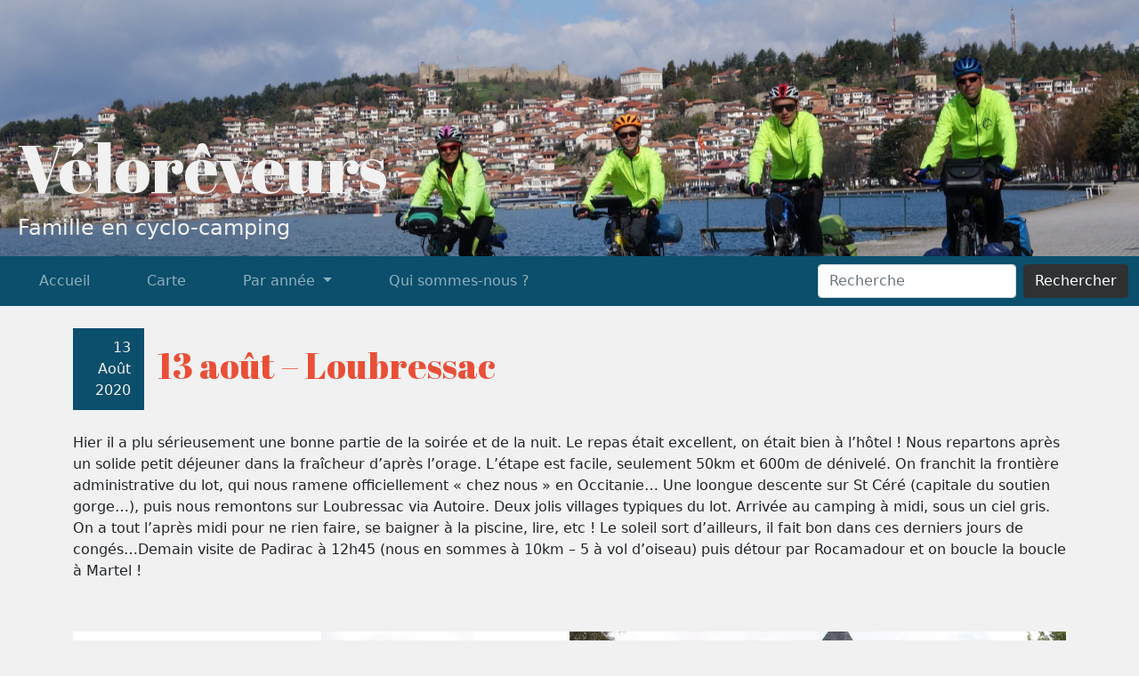

--- FILE ---
content_type: text/html; charset=UTF-8
request_url: https://veloreveurs.ovh/2020/08/13-aout-loubressac/
body_size: 14626
content:
<!DOCTYPE html>
<html lang="en">

<head>
    <meta charset="UTF-8">
    <meta http-equiv="X-UA-Compatible" content="IE=edge">
    <meta name="viewport" content="width=device-width, initial-scale=1.0">
    <!-- <link rel="stylesheet" href="https://veloreveurs.ovh/wp-content/themes/blog/style.css"> -->
    <title>13 août &#8211; Loubressac &#8211; Vélorêveurs</title>
<meta name='robots' content='max-image-preview:large' />
<link rel='dns-prefetch' href='//cdn.jsdelivr.net' />
<link rel='dns-prefetch' href='//kit.fontawesome.com' />
<link rel='dns-prefetch' href='//unpkg.com' />
<link rel='dns-prefetch' href='//fonts.googleapis.com' />
<link rel="alternate" type="application/rss+xml" title="Vélorêveurs &raquo; 13 août &#8211; Loubressac Flux des commentaires" href="https://veloreveurs.ovh/2020/08/13-aout-loubressac/feed/" />
<link rel="alternate" title="oEmbed (JSON)" type="application/json+oembed" href="https://veloreveurs.ovh/wp-json/oembed/1.0/embed?url=https%3A%2F%2Fveloreveurs.ovh%2F2020%2F08%2F13-aout-loubressac%2F" />
<link rel="alternate" title="oEmbed (XML)" type="text/xml+oembed" href="https://veloreveurs.ovh/wp-json/oembed/1.0/embed?url=https%3A%2F%2Fveloreveurs.ovh%2F2020%2F08%2F13-aout-loubressac%2F&#038;format=xml" />
<style id='wp-img-auto-sizes-contain-inline-css' type='text/css'>
img:is([sizes=auto i],[sizes^="auto," i]){contain-intrinsic-size:3000px 1500px}
/*# sourceURL=wp-img-auto-sizes-contain-inline-css */
</style>
<style id='wp-emoji-styles-inline-css' type='text/css'>

	img.wp-smiley, img.emoji {
		display: inline !important;
		border: none !important;
		box-shadow: none !important;
		height: 1em !important;
		width: 1em !important;
		margin: 0 0.07em !important;
		vertical-align: -0.1em !important;
		background: none !important;
		padding: 0 !important;
	}
/*# sourceURL=wp-emoji-styles-inline-css */
</style>
<style id='wp-block-library-inline-css' type='text/css'>
:root{--wp-block-synced-color:#7a00df;--wp-block-synced-color--rgb:122,0,223;--wp-bound-block-color:var(--wp-block-synced-color);--wp-editor-canvas-background:#ddd;--wp-admin-theme-color:#007cba;--wp-admin-theme-color--rgb:0,124,186;--wp-admin-theme-color-darker-10:#006ba1;--wp-admin-theme-color-darker-10--rgb:0,107,160.5;--wp-admin-theme-color-darker-20:#005a87;--wp-admin-theme-color-darker-20--rgb:0,90,135;--wp-admin-border-width-focus:2px}@media (min-resolution:192dpi){:root{--wp-admin-border-width-focus:1.5px}}.wp-element-button{cursor:pointer}:root .has-very-light-gray-background-color{background-color:#eee}:root .has-very-dark-gray-background-color{background-color:#313131}:root .has-very-light-gray-color{color:#eee}:root .has-very-dark-gray-color{color:#313131}:root .has-vivid-green-cyan-to-vivid-cyan-blue-gradient-background{background:linear-gradient(135deg,#00d084,#0693e3)}:root .has-purple-crush-gradient-background{background:linear-gradient(135deg,#34e2e4,#4721fb 50%,#ab1dfe)}:root .has-hazy-dawn-gradient-background{background:linear-gradient(135deg,#faaca8,#dad0ec)}:root .has-subdued-olive-gradient-background{background:linear-gradient(135deg,#fafae1,#67a671)}:root .has-atomic-cream-gradient-background{background:linear-gradient(135deg,#fdd79a,#004a59)}:root .has-nightshade-gradient-background{background:linear-gradient(135deg,#330968,#31cdcf)}:root .has-midnight-gradient-background{background:linear-gradient(135deg,#020381,#2874fc)}:root{--wp--preset--font-size--normal:16px;--wp--preset--font-size--huge:42px}.has-regular-font-size{font-size:1em}.has-larger-font-size{font-size:2.625em}.has-normal-font-size{font-size:var(--wp--preset--font-size--normal)}.has-huge-font-size{font-size:var(--wp--preset--font-size--huge)}.has-text-align-center{text-align:center}.has-text-align-left{text-align:left}.has-text-align-right{text-align:right}.has-fit-text{white-space:nowrap!important}#end-resizable-editor-section{display:none}.aligncenter{clear:both}.items-justified-left{justify-content:flex-start}.items-justified-center{justify-content:center}.items-justified-right{justify-content:flex-end}.items-justified-space-between{justify-content:space-between}.screen-reader-text{border:0;clip-path:inset(50%);height:1px;margin:-1px;overflow:hidden;padding:0;position:absolute;width:1px;word-wrap:normal!important}.screen-reader-text:focus{background-color:#ddd;clip-path:none;color:#444;display:block;font-size:1em;height:auto;left:5px;line-height:normal;padding:15px 23px 14px;text-decoration:none;top:5px;width:auto;z-index:100000}html :where(.has-border-color){border-style:solid}html :where([style*=border-top-color]){border-top-style:solid}html :where([style*=border-right-color]){border-right-style:solid}html :where([style*=border-bottom-color]){border-bottom-style:solid}html :where([style*=border-left-color]){border-left-style:solid}html :where([style*=border-width]){border-style:solid}html :where([style*=border-top-width]){border-top-style:solid}html :where([style*=border-right-width]){border-right-style:solid}html :where([style*=border-bottom-width]){border-bottom-style:solid}html :where([style*=border-left-width]){border-left-style:solid}html :where(img[class*=wp-image-]){height:auto;max-width:100%}:where(figure){margin:0 0 1em}html :where(.is-position-sticky){--wp-admin--admin-bar--position-offset:var(--wp-admin--admin-bar--height,0px)}@media screen and (max-width:600px){html :where(.is-position-sticky){--wp-admin--admin-bar--position-offset:0px}}

/*# sourceURL=wp-block-library-inline-css */
</style><style id='wp-block-gallery-inline-css' type='text/css'>
.blocks-gallery-grid:not(.has-nested-images),.wp-block-gallery:not(.has-nested-images){display:flex;flex-wrap:wrap;list-style-type:none;margin:0;padding:0}.blocks-gallery-grid:not(.has-nested-images) .blocks-gallery-image,.blocks-gallery-grid:not(.has-nested-images) .blocks-gallery-item,.wp-block-gallery:not(.has-nested-images) .blocks-gallery-image,.wp-block-gallery:not(.has-nested-images) .blocks-gallery-item{display:flex;flex-direction:column;flex-grow:1;justify-content:center;margin:0 1em 1em 0;position:relative;width:calc(50% - 1em)}.blocks-gallery-grid:not(.has-nested-images) .blocks-gallery-image:nth-of-type(2n),.blocks-gallery-grid:not(.has-nested-images) .blocks-gallery-item:nth-of-type(2n),.wp-block-gallery:not(.has-nested-images) .blocks-gallery-image:nth-of-type(2n),.wp-block-gallery:not(.has-nested-images) .blocks-gallery-item:nth-of-type(2n){margin-right:0}.blocks-gallery-grid:not(.has-nested-images) .blocks-gallery-image figure,.blocks-gallery-grid:not(.has-nested-images) .blocks-gallery-item figure,.wp-block-gallery:not(.has-nested-images) .blocks-gallery-image figure,.wp-block-gallery:not(.has-nested-images) .blocks-gallery-item figure{align-items:flex-end;display:flex;height:100%;justify-content:flex-start;margin:0}.blocks-gallery-grid:not(.has-nested-images) .blocks-gallery-image img,.blocks-gallery-grid:not(.has-nested-images) .blocks-gallery-item img,.wp-block-gallery:not(.has-nested-images) .blocks-gallery-image img,.wp-block-gallery:not(.has-nested-images) .blocks-gallery-item img{display:block;height:auto;max-width:100%;width:auto}.blocks-gallery-grid:not(.has-nested-images) .blocks-gallery-image figcaption,.blocks-gallery-grid:not(.has-nested-images) .blocks-gallery-item figcaption,.wp-block-gallery:not(.has-nested-images) .blocks-gallery-image figcaption,.wp-block-gallery:not(.has-nested-images) .blocks-gallery-item figcaption{background:linear-gradient(0deg,#000000b3,#0000004d 70%,#0000);bottom:0;box-sizing:border-box;color:#fff;font-size:.8em;margin:0;max-height:100%;overflow:auto;padding:3em .77em .7em;position:absolute;text-align:center;width:100%;z-index:2}.blocks-gallery-grid:not(.has-nested-images) .blocks-gallery-image figcaption img,.blocks-gallery-grid:not(.has-nested-images) .blocks-gallery-item figcaption img,.wp-block-gallery:not(.has-nested-images) .blocks-gallery-image figcaption img,.wp-block-gallery:not(.has-nested-images) .blocks-gallery-item figcaption img{display:inline}.blocks-gallery-grid:not(.has-nested-images) figcaption,.wp-block-gallery:not(.has-nested-images) figcaption{flex-grow:1}.blocks-gallery-grid:not(.has-nested-images).is-cropped .blocks-gallery-image a,.blocks-gallery-grid:not(.has-nested-images).is-cropped .blocks-gallery-image img,.blocks-gallery-grid:not(.has-nested-images).is-cropped .blocks-gallery-item a,.blocks-gallery-grid:not(.has-nested-images).is-cropped .blocks-gallery-item img,.wp-block-gallery:not(.has-nested-images).is-cropped .blocks-gallery-image a,.wp-block-gallery:not(.has-nested-images).is-cropped .blocks-gallery-image img,.wp-block-gallery:not(.has-nested-images).is-cropped .blocks-gallery-item a,.wp-block-gallery:not(.has-nested-images).is-cropped .blocks-gallery-item img{flex:1;height:100%;object-fit:cover;width:100%}.blocks-gallery-grid:not(.has-nested-images).columns-1 .blocks-gallery-image,.blocks-gallery-grid:not(.has-nested-images).columns-1 .blocks-gallery-item,.wp-block-gallery:not(.has-nested-images).columns-1 .blocks-gallery-image,.wp-block-gallery:not(.has-nested-images).columns-1 .blocks-gallery-item{margin-right:0;width:100%}@media (min-width:600px){.blocks-gallery-grid:not(.has-nested-images).columns-3 .blocks-gallery-image,.blocks-gallery-grid:not(.has-nested-images).columns-3 .blocks-gallery-item,.wp-block-gallery:not(.has-nested-images).columns-3 .blocks-gallery-image,.wp-block-gallery:not(.has-nested-images).columns-3 .blocks-gallery-item{margin-right:1em;width:calc(33.33333% - .66667em)}.blocks-gallery-grid:not(.has-nested-images).columns-4 .blocks-gallery-image,.blocks-gallery-grid:not(.has-nested-images).columns-4 .blocks-gallery-item,.wp-block-gallery:not(.has-nested-images).columns-4 .blocks-gallery-image,.wp-block-gallery:not(.has-nested-images).columns-4 .blocks-gallery-item{margin-right:1em;width:calc(25% - .75em)}.blocks-gallery-grid:not(.has-nested-images).columns-5 .blocks-gallery-image,.blocks-gallery-grid:not(.has-nested-images).columns-5 .blocks-gallery-item,.wp-block-gallery:not(.has-nested-images).columns-5 .blocks-gallery-image,.wp-block-gallery:not(.has-nested-images).columns-5 .blocks-gallery-item{margin-right:1em;width:calc(20% - .8em)}.blocks-gallery-grid:not(.has-nested-images).columns-6 .blocks-gallery-image,.blocks-gallery-grid:not(.has-nested-images).columns-6 .blocks-gallery-item,.wp-block-gallery:not(.has-nested-images).columns-6 .blocks-gallery-image,.wp-block-gallery:not(.has-nested-images).columns-6 .blocks-gallery-item{margin-right:1em;width:calc(16.66667% - .83333em)}.blocks-gallery-grid:not(.has-nested-images).columns-7 .blocks-gallery-image,.blocks-gallery-grid:not(.has-nested-images).columns-7 .blocks-gallery-item,.wp-block-gallery:not(.has-nested-images).columns-7 .blocks-gallery-image,.wp-block-gallery:not(.has-nested-images).columns-7 .blocks-gallery-item{margin-right:1em;width:calc(14.28571% - .85714em)}.blocks-gallery-grid:not(.has-nested-images).columns-8 .blocks-gallery-image,.blocks-gallery-grid:not(.has-nested-images).columns-8 .blocks-gallery-item,.wp-block-gallery:not(.has-nested-images).columns-8 .blocks-gallery-image,.wp-block-gallery:not(.has-nested-images).columns-8 .blocks-gallery-item{margin-right:1em;width:calc(12.5% - .875em)}.blocks-gallery-grid:not(.has-nested-images).columns-1 .blocks-gallery-image:nth-of-type(1n),.blocks-gallery-grid:not(.has-nested-images).columns-1 .blocks-gallery-item:nth-of-type(1n),.blocks-gallery-grid:not(.has-nested-images).columns-2 .blocks-gallery-image:nth-of-type(2n),.blocks-gallery-grid:not(.has-nested-images).columns-2 .blocks-gallery-item:nth-of-type(2n),.blocks-gallery-grid:not(.has-nested-images).columns-3 .blocks-gallery-image:nth-of-type(3n),.blocks-gallery-grid:not(.has-nested-images).columns-3 .blocks-gallery-item:nth-of-type(3n),.blocks-gallery-grid:not(.has-nested-images).columns-4 .blocks-gallery-image:nth-of-type(4n),.blocks-gallery-grid:not(.has-nested-images).columns-4 .blocks-gallery-item:nth-of-type(4n),.blocks-gallery-grid:not(.has-nested-images).columns-5 .blocks-gallery-image:nth-of-type(5n),.blocks-gallery-grid:not(.has-nested-images).columns-5 .blocks-gallery-item:nth-of-type(5n),.blocks-gallery-grid:not(.has-nested-images).columns-6 .blocks-gallery-image:nth-of-type(6n),.blocks-gallery-grid:not(.has-nested-images).columns-6 .blocks-gallery-item:nth-of-type(6n),.blocks-gallery-grid:not(.has-nested-images).columns-7 .blocks-gallery-image:nth-of-type(7n),.blocks-gallery-grid:not(.has-nested-images).columns-7 .blocks-gallery-item:nth-of-type(7n),.blocks-gallery-grid:not(.has-nested-images).columns-8 .blocks-gallery-image:nth-of-type(8n),.blocks-gallery-grid:not(.has-nested-images).columns-8 .blocks-gallery-item:nth-of-type(8n),.wp-block-gallery:not(.has-nested-images).columns-1 .blocks-gallery-image:nth-of-type(1n),.wp-block-gallery:not(.has-nested-images).columns-1 .blocks-gallery-item:nth-of-type(1n),.wp-block-gallery:not(.has-nested-images).columns-2 .blocks-gallery-image:nth-of-type(2n),.wp-block-gallery:not(.has-nested-images).columns-2 .blocks-gallery-item:nth-of-type(2n),.wp-block-gallery:not(.has-nested-images).columns-3 .blocks-gallery-image:nth-of-type(3n),.wp-block-gallery:not(.has-nested-images).columns-3 .blocks-gallery-item:nth-of-type(3n),.wp-block-gallery:not(.has-nested-images).columns-4 .blocks-gallery-image:nth-of-type(4n),.wp-block-gallery:not(.has-nested-images).columns-4 .blocks-gallery-item:nth-of-type(4n),.wp-block-gallery:not(.has-nested-images).columns-5 .blocks-gallery-image:nth-of-type(5n),.wp-block-gallery:not(.has-nested-images).columns-5 .blocks-gallery-item:nth-of-type(5n),.wp-block-gallery:not(.has-nested-images).columns-6 .blocks-gallery-image:nth-of-type(6n),.wp-block-gallery:not(.has-nested-images).columns-6 .blocks-gallery-item:nth-of-type(6n),.wp-block-gallery:not(.has-nested-images).columns-7 .blocks-gallery-image:nth-of-type(7n),.wp-block-gallery:not(.has-nested-images).columns-7 .blocks-gallery-item:nth-of-type(7n),.wp-block-gallery:not(.has-nested-images).columns-8 .blocks-gallery-image:nth-of-type(8n),.wp-block-gallery:not(.has-nested-images).columns-8 .blocks-gallery-item:nth-of-type(8n){margin-right:0}}.blocks-gallery-grid:not(.has-nested-images) .blocks-gallery-image:last-child,.blocks-gallery-grid:not(.has-nested-images) .blocks-gallery-item:last-child,.wp-block-gallery:not(.has-nested-images) .blocks-gallery-image:last-child,.wp-block-gallery:not(.has-nested-images) .blocks-gallery-item:last-child{margin-right:0}.blocks-gallery-grid:not(.has-nested-images).alignleft,.blocks-gallery-grid:not(.has-nested-images).alignright,.wp-block-gallery:not(.has-nested-images).alignleft,.wp-block-gallery:not(.has-nested-images).alignright{max-width:420px;width:100%}.blocks-gallery-grid:not(.has-nested-images).aligncenter .blocks-gallery-item figure,.wp-block-gallery:not(.has-nested-images).aligncenter .blocks-gallery-item figure{justify-content:center}.wp-block-gallery:not(.is-cropped) .blocks-gallery-item{align-self:flex-start}figure.wp-block-gallery.has-nested-images{align-items:normal}.wp-block-gallery.has-nested-images figure.wp-block-image:not(#individual-image){margin:0;width:calc(50% - var(--wp--style--unstable-gallery-gap, 16px)/2)}.wp-block-gallery.has-nested-images figure.wp-block-image{box-sizing:border-box;display:flex;flex-direction:column;flex-grow:1;justify-content:center;max-width:100%;position:relative}.wp-block-gallery.has-nested-images figure.wp-block-image>a,.wp-block-gallery.has-nested-images figure.wp-block-image>div{flex-direction:column;flex-grow:1;margin:0}.wp-block-gallery.has-nested-images figure.wp-block-image img{display:block;height:auto;max-width:100%!important;width:auto}.wp-block-gallery.has-nested-images figure.wp-block-image figcaption,.wp-block-gallery.has-nested-images figure.wp-block-image:has(figcaption):before{bottom:0;left:0;max-height:100%;position:absolute;right:0}.wp-block-gallery.has-nested-images figure.wp-block-image:has(figcaption):before{backdrop-filter:blur(3px);content:"";height:100%;-webkit-mask-image:linear-gradient(0deg,#000 20%,#0000);mask-image:linear-gradient(0deg,#000 20%,#0000);max-height:40%;pointer-events:none}.wp-block-gallery.has-nested-images figure.wp-block-image figcaption{box-sizing:border-box;color:#fff;font-size:13px;margin:0;overflow:auto;padding:1em;text-align:center;text-shadow:0 0 1.5px #000}.wp-block-gallery.has-nested-images figure.wp-block-image figcaption::-webkit-scrollbar{height:12px;width:12px}.wp-block-gallery.has-nested-images figure.wp-block-image figcaption::-webkit-scrollbar-track{background-color:initial}.wp-block-gallery.has-nested-images figure.wp-block-image figcaption::-webkit-scrollbar-thumb{background-clip:padding-box;background-color:initial;border:3px solid #0000;border-radius:8px}.wp-block-gallery.has-nested-images figure.wp-block-image figcaption:focus-within::-webkit-scrollbar-thumb,.wp-block-gallery.has-nested-images figure.wp-block-image figcaption:focus::-webkit-scrollbar-thumb,.wp-block-gallery.has-nested-images figure.wp-block-image figcaption:hover::-webkit-scrollbar-thumb{background-color:#fffc}.wp-block-gallery.has-nested-images figure.wp-block-image figcaption{scrollbar-color:#0000 #0000;scrollbar-gutter:stable both-edges;scrollbar-width:thin}.wp-block-gallery.has-nested-images figure.wp-block-image figcaption:focus,.wp-block-gallery.has-nested-images figure.wp-block-image figcaption:focus-within,.wp-block-gallery.has-nested-images figure.wp-block-image figcaption:hover{scrollbar-color:#fffc #0000}.wp-block-gallery.has-nested-images figure.wp-block-image figcaption{will-change:transform}@media (hover:none){.wp-block-gallery.has-nested-images figure.wp-block-image figcaption{scrollbar-color:#fffc #0000}}.wp-block-gallery.has-nested-images figure.wp-block-image figcaption{background:linear-gradient(0deg,#0006,#0000)}.wp-block-gallery.has-nested-images figure.wp-block-image figcaption img{display:inline}.wp-block-gallery.has-nested-images figure.wp-block-image figcaption a{color:inherit}.wp-block-gallery.has-nested-images figure.wp-block-image.has-custom-border img{box-sizing:border-box}.wp-block-gallery.has-nested-images figure.wp-block-image.has-custom-border>a,.wp-block-gallery.has-nested-images figure.wp-block-image.has-custom-border>div,.wp-block-gallery.has-nested-images figure.wp-block-image.is-style-rounded>a,.wp-block-gallery.has-nested-images figure.wp-block-image.is-style-rounded>div{flex:1 1 auto}.wp-block-gallery.has-nested-images figure.wp-block-image.has-custom-border figcaption,.wp-block-gallery.has-nested-images figure.wp-block-image.is-style-rounded figcaption{background:none;color:inherit;flex:initial;margin:0;padding:10px 10px 9px;position:relative;text-shadow:none}.wp-block-gallery.has-nested-images figure.wp-block-image.has-custom-border:before,.wp-block-gallery.has-nested-images figure.wp-block-image.is-style-rounded:before{content:none}.wp-block-gallery.has-nested-images figcaption{flex-basis:100%;flex-grow:1;text-align:center}.wp-block-gallery.has-nested-images:not(.is-cropped) figure.wp-block-image:not(#individual-image){margin-bottom:auto;margin-top:0}.wp-block-gallery.has-nested-images.is-cropped figure.wp-block-image:not(#individual-image){align-self:inherit}.wp-block-gallery.has-nested-images.is-cropped figure.wp-block-image:not(#individual-image)>a,.wp-block-gallery.has-nested-images.is-cropped figure.wp-block-image:not(#individual-image)>div:not(.components-drop-zone){display:flex}.wp-block-gallery.has-nested-images.is-cropped figure.wp-block-image:not(#individual-image) a,.wp-block-gallery.has-nested-images.is-cropped figure.wp-block-image:not(#individual-image) img{flex:1 0 0%;height:100%;object-fit:cover;width:100%}.wp-block-gallery.has-nested-images.columns-1 figure.wp-block-image:not(#individual-image){width:100%}@media (min-width:600px){.wp-block-gallery.has-nested-images.columns-3 figure.wp-block-image:not(#individual-image){width:calc(33.33333% - var(--wp--style--unstable-gallery-gap, 16px)*.66667)}.wp-block-gallery.has-nested-images.columns-4 figure.wp-block-image:not(#individual-image){width:calc(25% - var(--wp--style--unstable-gallery-gap, 16px)*.75)}.wp-block-gallery.has-nested-images.columns-5 figure.wp-block-image:not(#individual-image){width:calc(20% - var(--wp--style--unstable-gallery-gap, 16px)*.8)}.wp-block-gallery.has-nested-images.columns-6 figure.wp-block-image:not(#individual-image){width:calc(16.66667% - var(--wp--style--unstable-gallery-gap, 16px)*.83333)}.wp-block-gallery.has-nested-images.columns-7 figure.wp-block-image:not(#individual-image){width:calc(14.28571% - var(--wp--style--unstable-gallery-gap, 16px)*.85714)}.wp-block-gallery.has-nested-images.columns-8 figure.wp-block-image:not(#individual-image){width:calc(12.5% - var(--wp--style--unstable-gallery-gap, 16px)*.875)}.wp-block-gallery.has-nested-images.columns-default figure.wp-block-image:not(#individual-image){width:calc(33.33% - var(--wp--style--unstable-gallery-gap, 16px)*.66667)}.wp-block-gallery.has-nested-images.columns-default figure.wp-block-image:not(#individual-image):first-child:nth-last-child(2),.wp-block-gallery.has-nested-images.columns-default figure.wp-block-image:not(#individual-image):first-child:nth-last-child(2)~figure.wp-block-image:not(#individual-image){width:calc(50% - var(--wp--style--unstable-gallery-gap, 16px)*.5)}.wp-block-gallery.has-nested-images.columns-default figure.wp-block-image:not(#individual-image):first-child:last-child{width:100%}}.wp-block-gallery.has-nested-images.alignleft,.wp-block-gallery.has-nested-images.alignright{max-width:420px;width:100%}.wp-block-gallery.has-nested-images.aligncenter{justify-content:center}
/*# sourceURL=https://veloreveurs.ovh/wp-includes/blocks/gallery/style.min.css */
</style>
<style id='wp-block-image-inline-css' type='text/css'>
.wp-block-image>a,.wp-block-image>figure>a{display:inline-block}.wp-block-image img{box-sizing:border-box;height:auto;max-width:100%;vertical-align:bottom}@media not (prefers-reduced-motion){.wp-block-image img.hide{visibility:hidden}.wp-block-image img.show{animation:show-content-image .4s}}.wp-block-image[style*=border-radius] img,.wp-block-image[style*=border-radius]>a{border-radius:inherit}.wp-block-image.has-custom-border img{box-sizing:border-box}.wp-block-image.aligncenter{text-align:center}.wp-block-image.alignfull>a,.wp-block-image.alignwide>a{width:100%}.wp-block-image.alignfull img,.wp-block-image.alignwide img{height:auto;width:100%}.wp-block-image .aligncenter,.wp-block-image .alignleft,.wp-block-image .alignright,.wp-block-image.aligncenter,.wp-block-image.alignleft,.wp-block-image.alignright{display:table}.wp-block-image .aligncenter>figcaption,.wp-block-image .alignleft>figcaption,.wp-block-image .alignright>figcaption,.wp-block-image.aligncenter>figcaption,.wp-block-image.alignleft>figcaption,.wp-block-image.alignright>figcaption{caption-side:bottom;display:table-caption}.wp-block-image .alignleft{float:left;margin:.5em 1em .5em 0}.wp-block-image .alignright{float:right;margin:.5em 0 .5em 1em}.wp-block-image .aligncenter{margin-left:auto;margin-right:auto}.wp-block-image :where(figcaption){margin-bottom:1em;margin-top:.5em}.wp-block-image.is-style-circle-mask img{border-radius:9999px}@supports ((-webkit-mask-image:none) or (mask-image:none)) or (-webkit-mask-image:none){.wp-block-image.is-style-circle-mask img{border-radius:0;-webkit-mask-image:url('data:image/svg+xml;utf8,<svg viewBox="0 0 100 100" xmlns="http://www.w3.org/2000/svg"><circle cx="50" cy="50" r="50"/></svg>');mask-image:url('data:image/svg+xml;utf8,<svg viewBox="0 0 100 100" xmlns="http://www.w3.org/2000/svg"><circle cx="50" cy="50" r="50"/></svg>');mask-mode:alpha;-webkit-mask-position:center;mask-position:center;-webkit-mask-repeat:no-repeat;mask-repeat:no-repeat;-webkit-mask-size:contain;mask-size:contain}}:root :where(.wp-block-image.is-style-rounded img,.wp-block-image .is-style-rounded img){border-radius:9999px}.wp-block-image figure{margin:0}.wp-lightbox-container{display:flex;flex-direction:column;position:relative}.wp-lightbox-container img{cursor:zoom-in}.wp-lightbox-container img:hover+button{opacity:1}.wp-lightbox-container button{align-items:center;backdrop-filter:blur(16px) saturate(180%);background-color:#5a5a5a40;border:none;border-radius:4px;cursor:zoom-in;display:flex;height:20px;justify-content:center;opacity:0;padding:0;position:absolute;right:16px;text-align:center;top:16px;width:20px;z-index:100}@media not (prefers-reduced-motion){.wp-lightbox-container button{transition:opacity .2s ease}}.wp-lightbox-container button:focus-visible{outline:3px auto #5a5a5a40;outline:3px auto -webkit-focus-ring-color;outline-offset:3px}.wp-lightbox-container button:hover{cursor:pointer;opacity:1}.wp-lightbox-container button:focus{opacity:1}.wp-lightbox-container button:focus,.wp-lightbox-container button:hover,.wp-lightbox-container button:not(:hover):not(:active):not(.has-background){background-color:#5a5a5a40;border:none}.wp-lightbox-overlay{box-sizing:border-box;cursor:zoom-out;height:100vh;left:0;overflow:hidden;position:fixed;top:0;visibility:hidden;width:100%;z-index:100000}.wp-lightbox-overlay .close-button{align-items:center;cursor:pointer;display:flex;justify-content:center;min-height:40px;min-width:40px;padding:0;position:absolute;right:calc(env(safe-area-inset-right) + 16px);top:calc(env(safe-area-inset-top) + 16px);z-index:5000000}.wp-lightbox-overlay .close-button:focus,.wp-lightbox-overlay .close-button:hover,.wp-lightbox-overlay .close-button:not(:hover):not(:active):not(.has-background){background:none;border:none}.wp-lightbox-overlay .lightbox-image-container{height:var(--wp--lightbox-container-height);left:50%;overflow:hidden;position:absolute;top:50%;transform:translate(-50%,-50%);transform-origin:top left;width:var(--wp--lightbox-container-width);z-index:9999999999}.wp-lightbox-overlay .wp-block-image{align-items:center;box-sizing:border-box;display:flex;height:100%;justify-content:center;margin:0;position:relative;transform-origin:0 0;width:100%;z-index:3000000}.wp-lightbox-overlay .wp-block-image img{height:var(--wp--lightbox-image-height);min-height:var(--wp--lightbox-image-height);min-width:var(--wp--lightbox-image-width);width:var(--wp--lightbox-image-width)}.wp-lightbox-overlay .wp-block-image figcaption{display:none}.wp-lightbox-overlay button{background:none;border:none}.wp-lightbox-overlay .scrim{background-color:#fff;height:100%;opacity:.9;position:absolute;width:100%;z-index:2000000}.wp-lightbox-overlay.active{visibility:visible}@media not (prefers-reduced-motion){.wp-lightbox-overlay.active{animation:turn-on-visibility .25s both}.wp-lightbox-overlay.active img{animation:turn-on-visibility .35s both}.wp-lightbox-overlay.show-closing-animation:not(.active){animation:turn-off-visibility .35s both}.wp-lightbox-overlay.show-closing-animation:not(.active) img{animation:turn-off-visibility .25s both}.wp-lightbox-overlay.zoom.active{animation:none;opacity:1;visibility:visible}.wp-lightbox-overlay.zoom.active .lightbox-image-container{animation:lightbox-zoom-in .4s}.wp-lightbox-overlay.zoom.active .lightbox-image-container img{animation:none}.wp-lightbox-overlay.zoom.active .scrim{animation:turn-on-visibility .4s forwards}.wp-lightbox-overlay.zoom.show-closing-animation:not(.active){animation:none}.wp-lightbox-overlay.zoom.show-closing-animation:not(.active) .lightbox-image-container{animation:lightbox-zoom-out .4s}.wp-lightbox-overlay.zoom.show-closing-animation:not(.active) .lightbox-image-container img{animation:none}.wp-lightbox-overlay.zoom.show-closing-animation:not(.active) .scrim{animation:turn-off-visibility .4s forwards}}@keyframes show-content-image{0%{visibility:hidden}99%{visibility:hidden}to{visibility:visible}}@keyframes turn-on-visibility{0%{opacity:0}to{opacity:1}}@keyframes turn-off-visibility{0%{opacity:1;visibility:visible}99%{opacity:0;visibility:visible}to{opacity:0;visibility:hidden}}@keyframes lightbox-zoom-in{0%{transform:translate(calc((-100vw + var(--wp--lightbox-scrollbar-width))/2 + var(--wp--lightbox-initial-left-position)),calc(-50vh + var(--wp--lightbox-initial-top-position))) scale(var(--wp--lightbox-scale))}to{transform:translate(-50%,-50%) scale(1)}}@keyframes lightbox-zoom-out{0%{transform:translate(-50%,-50%) scale(1);visibility:visible}99%{visibility:visible}to{transform:translate(calc((-100vw + var(--wp--lightbox-scrollbar-width))/2 + var(--wp--lightbox-initial-left-position)),calc(-50vh + var(--wp--lightbox-initial-top-position))) scale(var(--wp--lightbox-scale));visibility:hidden}}
/*# sourceURL=https://veloreveurs.ovh/wp-includes/blocks/image/style.min.css */
</style>
<style id='wp-block-paragraph-inline-css' type='text/css'>
.is-small-text{font-size:.875em}.is-regular-text{font-size:1em}.is-large-text{font-size:2.25em}.is-larger-text{font-size:3em}.has-drop-cap:not(:focus):first-letter{float:left;font-size:8.4em;font-style:normal;font-weight:100;line-height:.68;margin:.05em .1em 0 0;text-transform:uppercase}body.rtl .has-drop-cap:not(:focus):first-letter{float:none;margin-left:.1em}p.has-drop-cap.has-background{overflow:hidden}:root :where(p.has-background){padding:1.25em 2.375em}:where(p.has-text-color:not(.has-link-color)) a{color:inherit}p.has-text-align-left[style*="writing-mode:vertical-lr"],p.has-text-align-right[style*="writing-mode:vertical-rl"]{rotate:180deg}
/*# sourceURL=https://veloreveurs.ovh/wp-includes/blocks/paragraph/style.min.css */
</style>
<style id='global-styles-inline-css' type='text/css'>
:root{--wp--preset--aspect-ratio--square: 1;--wp--preset--aspect-ratio--4-3: 4/3;--wp--preset--aspect-ratio--3-4: 3/4;--wp--preset--aspect-ratio--3-2: 3/2;--wp--preset--aspect-ratio--2-3: 2/3;--wp--preset--aspect-ratio--16-9: 16/9;--wp--preset--aspect-ratio--9-16: 9/16;--wp--preset--color--black: #000000;--wp--preset--color--cyan-bluish-gray: #abb8c3;--wp--preset--color--white: #ffffff;--wp--preset--color--pale-pink: #f78da7;--wp--preset--color--vivid-red: #cf2e2e;--wp--preset--color--luminous-vivid-orange: #ff6900;--wp--preset--color--luminous-vivid-amber: #fcb900;--wp--preset--color--light-green-cyan: #7bdcb5;--wp--preset--color--vivid-green-cyan: #00d084;--wp--preset--color--pale-cyan-blue: #8ed1fc;--wp--preset--color--vivid-cyan-blue: #0693e3;--wp--preset--color--vivid-purple: #9b51e0;--wp--preset--gradient--vivid-cyan-blue-to-vivid-purple: linear-gradient(135deg,rgb(6,147,227) 0%,rgb(155,81,224) 100%);--wp--preset--gradient--light-green-cyan-to-vivid-green-cyan: linear-gradient(135deg,rgb(122,220,180) 0%,rgb(0,208,130) 100%);--wp--preset--gradient--luminous-vivid-amber-to-luminous-vivid-orange: linear-gradient(135deg,rgb(252,185,0) 0%,rgb(255,105,0) 100%);--wp--preset--gradient--luminous-vivid-orange-to-vivid-red: linear-gradient(135deg,rgb(255,105,0) 0%,rgb(207,46,46) 100%);--wp--preset--gradient--very-light-gray-to-cyan-bluish-gray: linear-gradient(135deg,rgb(238,238,238) 0%,rgb(169,184,195) 100%);--wp--preset--gradient--cool-to-warm-spectrum: linear-gradient(135deg,rgb(74,234,220) 0%,rgb(151,120,209) 20%,rgb(207,42,186) 40%,rgb(238,44,130) 60%,rgb(251,105,98) 80%,rgb(254,248,76) 100%);--wp--preset--gradient--blush-light-purple: linear-gradient(135deg,rgb(255,206,236) 0%,rgb(152,150,240) 100%);--wp--preset--gradient--blush-bordeaux: linear-gradient(135deg,rgb(254,205,165) 0%,rgb(254,45,45) 50%,rgb(107,0,62) 100%);--wp--preset--gradient--luminous-dusk: linear-gradient(135deg,rgb(255,203,112) 0%,rgb(199,81,192) 50%,rgb(65,88,208) 100%);--wp--preset--gradient--pale-ocean: linear-gradient(135deg,rgb(255,245,203) 0%,rgb(182,227,212) 50%,rgb(51,167,181) 100%);--wp--preset--gradient--electric-grass: linear-gradient(135deg,rgb(202,248,128) 0%,rgb(113,206,126) 100%);--wp--preset--gradient--midnight: linear-gradient(135deg,rgb(2,3,129) 0%,rgb(40,116,252) 100%);--wp--preset--font-size--small: 13px;--wp--preset--font-size--medium: 20px;--wp--preset--font-size--large: 36px;--wp--preset--font-size--x-large: 42px;--wp--preset--spacing--20: 0.44rem;--wp--preset--spacing--30: 0.67rem;--wp--preset--spacing--40: 1rem;--wp--preset--spacing--50: 1.5rem;--wp--preset--spacing--60: 2.25rem;--wp--preset--spacing--70: 3.38rem;--wp--preset--spacing--80: 5.06rem;--wp--preset--shadow--natural: 6px 6px 9px rgba(0, 0, 0, 0.2);--wp--preset--shadow--deep: 12px 12px 50px rgba(0, 0, 0, 0.4);--wp--preset--shadow--sharp: 6px 6px 0px rgba(0, 0, 0, 0.2);--wp--preset--shadow--outlined: 6px 6px 0px -3px rgb(255, 255, 255), 6px 6px rgb(0, 0, 0);--wp--preset--shadow--crisp: 6px 6px 0px rgb(0, 0, 0);}:where(.is-layout-flex){gap: 0.5em;}:where(.is-layout-grid){gap: 0.5em;}body .is-layout-flex{display: flex;}.is-layout-flex{flex-wrap: wrap;align-items: center;}.is-layout-flex > :is(*, div){margin: 0;}body .is-layout-grid{display: grid;}.is-layout-grid > :is(*, div){margin: 0;}:where(.wp-block-columns.is-layout-flex){gap: 2em;}:where(.wp-block-columns.is-layout-grid){gap: 2em;}:where(.wp-block-post-template.is-layout-flex){gap: 1.25em;}:where(.wp-block-post-template.is-layout-grid){gap: 1.25em;}.has-black-color{color: var(--wp--preset--color--black) !important;}.has-cyan-bluish-gray-color{color: var(--wp--preset--color--cyan-bluish-gray) !important;}.has-white-color{color: var(--wp--preset--color--white) !important;}.has-pale-pink-color{color: var(--wp--preset--color--pale-pink) !important;}.has-vivid-red-color{color: var(--wp--preset--color--vivid-red) !important;}.has-luminous-vivid-orange-color{color: var(--wp--preset--color--luminous-vivid-orange) !important;}.has-luminous-vivid-amber-color{color: var(--wp--preset--color--luminous-vivid-amber) !important;}.has-light-green-cyan-color{color: var(--wp--preset--color--light-green-cyan) !important;}.has-vivid-green-cyan-color{color: var(--wp--preset--color--vivid-green-cyan) !important;}.has-pale-cyan-blue-color{color: var(--wp--preset--color--pale-cyan-blue) !important;}.has-vivid-cyan-blue-color{color: var(--wp--preset--color--vivid-cyan-blue) !important;}.has-vivid-purple-color{color: var(--wp--preset--color--vivid-purple) !important;}.has-black-background-color{background-color: var(--wp--preset--color--black) !important;}.has-cyan-bluish-gray-background-color{background-color: var(--wp--preset--color--cyan-bluish-gray) !important;}.has-white-background-color{background-color: var(--wp--preset--color--white) !important;}.has-pale-pink-background-color{background-color: var(--wp--preset--color--pale-pink) !important;}.has-vivid-red-background-color{background-color: var(--wp--preset--color--vivid-red) !important;}.has-luminous-vivid-orange-background-color{background-color: var(--wp--preset--color--luminous-vivid-orange) !important;}.has-luminous-vivid-amber-background-color{background-color: var(--wp--preset--color--luminous-vivid-amber) !important;}.has-light-green-cyan-background-color{background-color: var(--wp--preset--color--light-green-cyan) !important;}.has-vivid-green-cyan-background-color{background-color: var(--wp--preset--color--vivid-green-cyan) !important;}.has-pale-cyan-blue-background-color{background-color: var(--wp--preset--color--pale-cyan-blue) !important;}.has-vivid-cyan-blue-background-color{background-color: var(--wp--preset--color--vivid-cyan-blue) !important;}.has-vivid-purple-background-color{background-color: var(--wp--preset--color--vivid-purple) !important;}.has-black-border-color{border-color: var(--wp--preset--color--black) !important;}.has-cyan-bluish-gray-border-color{border-color: var(--wp--preset--color--cyan-bluish-gray) !important;}.has-white-border-color{border-color: var(--wp--preset--color--white) !important;}.has-pale-pink-border-color{border-color: var(--wp--preset--color--pale-pink) !important;}.has-vivid-red-border-color{border-color: var(--wp--preset--color--vivid-red) !important;}.has-luminous-vivid-orange-border-color{border-color: var(--wp--preset--color--luminous-vivid-orange) !important;}.has-luminous-vivid-amber-border-color{border-color: var(--wp--preset--color--luminous-vivid-amber) !important;}.has-light-green-cyan-border-color{border-color: var(--wp--preset--color--light-green-cyan) !important;}.has-vivid-green-cyan-border-color{border-color: var(--wp--preset--color--vivid-green-cyan) !important;}.has-pale-cyan-blue-border-color{border-color: var(--wp--preset--color--pale-cyan-blue) !important;}.has-vivid-cyan-blue-border-color{border-color: var(--wp--preset--color--vivid-cyan-blue) !important;}.has-vivid-purple-border-color{border-color: var(--wp--preset--color--vivid-purple) !important;}.has-vivid-cyan-blue-to-vivid-purple-gradient-background{background: var(--wp--preset--gradient--vivid-cyan-blue-to-vivid-purple) !important;}.has-light-green-cyan-to-vivid-green-cyan-gradient-background{background: var(--wp--preset--gradient--light-green-cyan-to-vivid-green-cyan) !important;}.has-luminous-vivid-amber-to-luminous-vivid-orange-gradient-background{background: var(--wp--preset--gradient--luminous-vivid-amber-to-luminous-vivid-orange) !important;}.has-luminous-vivid-orange-to-vivid-red-gradient-background{background: var(--wp--preset--gradient--luminous-vivid-orange-to-vivid-red) !important;}.has-very-light-gray-to-cyan-bluish-gray-gradient-background{background: var(--wp--preset--gradient--very-light-gray-to-cyan-bluish-gray) !important;}.has-cool-to-warm-spectrum-gradient-background{background: var(--wp--preset--gradient--cool-to-warm-spectrum) !important;}.has-blush-light-purple-gradient-background{background: var(--wp--preset--gradient--blush-light-purple) !important;}.has-blush-bordeaux-gradient-background{background: var(--wp--preset--gradient--blush-bordeaux) !important;}.has-luminous-dusk-gradient-background{background: var(--wp--preset--gradient--luminous-dusk) !important;}.has-pale-ocean-gradient-background{background: var(--wp--preset--gradient--pale-ocean) !important;}.has-electric-grass-gradient-background{background: var(--wp--preset--gradient--electric-grass) !important;}.has-midnight-gradient-background{background: var(--wp--preset--gradient--midnight) !important;}.has-small-font-size{font-size: var(--wp--preset--font-size--small) !important;}.has-medium-font-size{font-size: var(--wp--preset--font-size--medium) !important;}.has-large-font-size{font-size: var(--wp--preset--font-size--large) !important;}.has-x-large-font-size{font-size: var(--wp--preset--font-size--x-large) !important;}
/*# sourceURL=global-styles-inline-css */
</style>
<style id='core-block-supports-inline-css' type='text/css'>
.wp-block-gallery.wp-block-gallery-1{--wp--style--unstable-gallery-gap:var( --wp--style--gallery-gap-default, var( --gallery-block--gutter-size, var( --wp--style--block-gap, 0.5em ) ) );gap:var( --wp--style--gallery-gap-default, var( --gallery-block--gutter-size, var( --wp--style--block-gap, 0.5em ) ) );}
/*# sourceURL=core-block-supports-inline-css */
</style>

<style id='classic-theme-styles-inline-css' type='text/css'>
/*! This file is auto-generated */
.wp-block-button__link{color:#fff;background-color:#32373c;border-radius:9999px;box-shadow:none;text-decoration:none;padding:calc(.667em + 2px) calc(1.333em + 2px);font-size:1.125em}.wp-block-file__button{background:#32373c;color:#fff;text-decoration:none}
/*# sourceURL=/wp-includes/css/classic-themes.min.css */
</style>
<link rel='stylesheet' id='master.css-css' href='https://veloreveurs.ovh/wp-content/themes/blog/styles/master.css?ver=6.9' type='text/css' media='all' />
<link rel='stylesheet' id='style.css-css' href='https://veloreveurs.ovh/wp-content/themes/blog/style.css?ver=6.9' type='text/css' media='all' />
<link rel='stylesheet' id='bootstrap-css' href='https://veloreveurs.ovh/wp-content/themes/blog/styles/bootstrap/bootstrap.min.css?ver=6.9' type='text/css' media='all' />
<link rel='stylesheet' id='fonts-css' href='https://fonts.googleapis.com/css2?family=Montserrat&#038;display=swap&#038;ver=6.9' type='text/css' media='all' />
<link rel='stylesheet' id='fonts-serif-css' href='https://fonts.googleapis.com/css2?family=Abril+Fatface&#038;display=swap&#038;ver=6.9' type='text/css' media='all' />
<link rel='stylesheet' id='mpcss-css' href='https://veloreveurs.ovh/wp-content/themes/blog/mpopup/mp.css?ver=6.9' type='text/css' media='all' />
<link rel='stylesheet' id='leaflet_elevation_css-css' href='https://unpkg.com/@raruto/leaflet-elevation@1.7.6/dist/leaflet-elevation.min.css?ver=6.9' type='text/css' media='all' />
<script type="text/javascript" src="https://cdn.jsdelivr.net/npm/bootstrap@5.0.0/dist/js/bootstrap.bundle.min.js?ver=6.9" id="bootstrap-js"></script>
<script type="text/javascript" src="https://veloreveurs.ovh/wp-includes/js/jquery/jquery.min.js?ver=3.7.1" id="jquery-core-js"></script>
<script type="text/javascript" src="https://veloreveurs.ovh/wp-includes/js/jquery/jquery-migrate.min.js?ver=3.4.1" id="jquery-migrate-js"></script>
<script type="text/javascript" src="https://veloreveurs.ovh/wp-content/themes/blog/mpopup/mp.js?ver=6.9" id="mpjs-js"></script>
<script type="text/javascript" src="https://veloreveurs.ovh/wp-content/themes/blog/mpopup/jquery.mp-init.js?ver=6.9" id="mpinit-js"></script>
<script type="text/javascript" src="https://unpkg.com/leaflet@1.7.1/dist/leaflet.js?ver=6.9" id="leaflet-js"></script>
<script type="text/javascript" src="https://unpkg.com/leaflet-ui@latest/dist/leaflet-ui.js?ver=6.9" id="leaflet_ui-js"></script>
<script type="text/javascript" src="https://unpkg.com/@raruto/leaflet-elevation@1.7.6/dist/leaflet-elevation.min.js?ver=6.9" id="leaflet_elevation-js"></script>
<script type="text/javascript" src="https://cdn.jsdelivr.net/npm/polyline-encoded@0.0.9/Polyline.encoded.min.js?ver=6.9" id="leaflet_polyline-js"></script>
<script type="text/javascript" src="https://veloreveurs.ovh/wp-content/themes/blog/js/leaflet.textpath.js?ver=6.9" id="leaflet_textpath-js"></script>
<link rel="https://api.w.org/" href="https://veloreveurs.ovh/wp-json/" /><link rel="alternate" title="JSON" type="application/json" href="https://veloreveurs.ovh/wp-json/wp/v2/posts/3372" /><link rel="EditURI" type="application/rsd+xml" title="RSD" href="https://veloreveurs.ovh/xmlrpc.php?rsd" />
<meta name="generator" content="WordPress 6.9" />
<link rel="canonical" href="https://veloreveurs.ovh/2020/08/13-aout-loubressac/" />
<link rel='shortlink' href='https://veloreveurs.ovh/?p=3372' />
<!-- Analytics by WP Statistics - https://wp-statistics.com -->
<style type="text/css">.recentcomments a{display:inline !important;padding:0 !important;margin:0 !important;}</style><link rel="icon" href="https://veloreveurs.ovh/wp-content/uploads/2022/03/cropped-touring-32x32.png" sizes="32x32" />
<link rel="icon" href="https://veloreveurs.ovh/wp-content/uploads/2022/03/cropped-touring-192x192.png" sizes="192x192" />
<link rel="apple-touch-icon" href="https://veloreveurs.ovh/wp-content/uploads/2022/03/cropped-touring-180x180.png" />
<meta name="msapplication-TileImage" content="https://veloreveurs.ovh/wp-content/uploads/2022/03/cropped-touring-270x270.png" />
</head>

<body>

    <header>
        <div class="site-header" style="background-image: url(https://veloreveurs.ovh/wp-content/uploads/2022/04/DSC02015-scaled-e1650733944193.jpg);">

            <div class="header-text">
                <h1 class="site-title">Vélorêveurs</h1>
                <h4>Famille en cyclo-camping</h4>
            </div>

        </div>

    </header>

    <nav class="navbar navbar-expand-lg navbar-dark bg-primary sticky-top">
        <div class="container-fluid">
            <button class="navbar-toggler" type="button" data-bs-toggle="collapse" data-bs-target="#navbarSupportedContent" aria-controls="navbarSupportedContent" aria-expanded="false" aria-label="Toggle navigation">
                <span class="navbar-toggler-icon"></span>
            </button>
            <div class="collapse navbar-collapse" id="navbarSupportedContent">
                                <ul id="menu-navigation" class="navbar-nav me-auto mb-lg-0"><li id="menu-item-3721" class="menu-item menu-item-type-custom menu-item-object-custom menu-item-home menu-item-3721 nav-item mx-4"><a title="Accueil" class="nav-link" href="https://veloreveurs.ovh/">Accueil</a></li>
<li id="menu-item-4492" class="menu-item menu-item-type-post_type menu-item-object-page menu-item-4492 nav-item mx-4"><a title="Carte" class="nav-link" href="https://veloreveurs.ovh/carte/">Carte</a></li>
<li id="menu-item-3736" class="menu-item menu-item-type-post_type menu-item-object-page menu-item-has-children menu-item-3736 nav-item mx-4 dropdown"><a title="Par année" class="dropdown-toggle nav-link" href="https://veloreveurs.ovh/page-d-exemple/" data-bs-toggle="dropdown" aria-haspopup="true">Par année <span class="caret"></span></a>
<ul role="menu" class=" dropdown-menu bg-primary">
	<li id="menu-item-5752" class="menu-item menu-item-type-post_type menu-item-object-page menu-item-5752 nav-item mx-4"><a title="2024" class="nav-link" href="https://veloreveurs.ovh/2024-2/">2024</a></li>
	<li id="menu-item-5333" class="menu-item menu-item-type-post_type menu-item-object-page menu-item-5333 nav-item mx-4"><a title="2023" class="nav-link" href="https://veloreveurs.ovh/2023-4-5-6/">2023</a></li>
	<li id="menu-item-5327" class="menu-item menu-item-type-post_type menu-item-object-page menu-item-5327 nav-item mx-4"><a title="2022" class="nav-link" href="https://veloreveurs.ovh/2022-veloreveurs-aux-frontieres-de-leurope/">2022</a></li>
	<li id="menu-item-3722" class="menu-item menu-item-type-post_type menu-item-object-page menu-item-3722 nav-item mx-4"><a title="2021" class="nav-link" href="https://veloreveurs.ovh/2021-2/">2021</a></li>
	<li id="menu-item-3724" class="menu-item menu-item-type-post_type menu-item-object-page menu-item-3724 nav-item mx-4"><a title="2020" class="nav-link" href="https://veloreveurs.ovh/2020-2/">2020</a></li>
	<li id="menu-item-3725" class="menu-item menu-item-type-post_type menu-item-object-page menu-item-3725 nav-item mx-4"><a title="2019" class="nav-link" href="https://veloreveurs.ovh/2019-2/">2019</a></li>
	<li id="menu-item-3726" class="menu-item menu-item-type-post_type menu-item-object-page menu-item-3726 nav-item mx-4"><a title="2018" class="nav-link" href="https://veloreveurs.ovh/2018-2/">2018</a></li>
	<li id="menu-item-3727" class="menu-item menu-item-type-post_type menu-item-object-page menu-item-3727 nav-item mx-4"><a title="2017" class="nav-link" href="https://veloreveurs.ovh/2017-2/">2017</a></li>
	<li id="menu-item-3728" class="menu-item menu-item-type-post_type menu-item-object-page menu-item-3728 nav-item mx-4"><a title="2016" class="nav-link" href="https://veloreveurs.ovh/2016-2/">2016</a></li>
	<li id="menu-item-3729" class="menu-item menu-item-type-post_type menu-item-object-page menu-item-3729 nav-item mx-4"><a title="2015" class="nav-link" href="https://veloreveurs.ovh/2015-2/">2015</a></li>
	<li id="menu-item-3730" class="menu-item menu-item-type-post_type menu-item-object-page menu-item-3730 nav-item mx-4"><a title="2014" class="nav-link" href="https://veloreveurs.ovh/2014-2/">2014</a></li>
	<li id="menu-item-3731" class="menu-item menu-item-type-post_type menu-item-object-page menu-item-3731 nav-item mx-4"><a title="2013" class="nav-link" href="https://veloreveurs.ovh/page-d-exemple-2/">2013</a></li>
	<li id="menu-item-3732" class="menu-item menu-item-type-post_type menu-item-object-page menu-item-3732 nav-item mx-4"><a title="2012" class="nav-link" href="https://veloreveurs.ovh/a-travers-le-sud-ouest/">2012</a></li>
	<li id="menu-item-3733" class="menu-item menu-item-type-post_type menu-item-object-page menu-item-3733 nav-item mx-4"><a title="2011" class="nav-link" href="https://veloreveurs.ovh/de-nantes-a-strasbourg/">2011</a></li>
	<li id="menu-item-3734" class="menu-item menu-item-type-post_type menu-item-object-page menu-item-3734 nav-item mx-4"><a title="2010" class="nav-link" href="https://veloreveurs.ovh/a-travers-la-suisse/">2010</a></li>
	<li id="menu-item-3735" class="menu-item menu-item-type-post_type menu-item-object-page menu-item-3735 nav-item mx-4"><a title="2008" class="nav-link" href="https://veloreveurs.ovh/premieres-expeditions/">2008</a></li>
</ul>
</li>
<li id="menu-item-3919" class="menu-item menu-item-type-post_type menu-item-object-page menu-item-3919 nav-item mx-4"><a title="Qui sommes-nous ?" class="nav-link" href="https://veloreveurs.ovh/a-propos/">Qui sommes-nous ?</a></li>
</ul>
                <form class="d-flex" action="https://veloreveurs.ovh/">
    <input class="form-control me-2" name="s" type="search" placeholder="Recherche" aria-label="Search" value="">
    <button class="btn btn-dark" type="submit">Rechercher</button>
</form>            </div>
        </div>
    </nav>
<div class="container">

    
        <div class="post-head">
            <time class="date">
                                <span>13</span>
                <span>Août</span>
                <span>2020</span>
            </time>
            <div>
                <h1 class='post-title'><a href="https://veloreveurs.ovh/2020/08/13-aout-loubressac/">13 août &#8211; Loubressac</a></h1>
                <h5> </h5>
            </div>
        </div>

        
        <p>
            
<p>Hier il a plu sérieusement une bonne partie de la soirée et de la nuit. Le repas était excellent, on était bien à l&rsquo;hôtel ! Nous repartons après un solide petit déjeuner dans la fraîcheur d&rsquo;après l&rsquo;orage. L&rsquo;étape est facile, seulement 50km et 600m de dénivelé. On franchit la frontière administrative du lot, qui nous ramene officiellement « chez nous » en Occitanie&#8230; Une loongue descente sur St Céré (capitale du soutien gorge&#8230;), puis nous remontons sur Loubressac via Autoire. Deux jolis villages typiques du lot. Arrivée au camping à midi, sous un ciel gris. On a tout l&rsquo;après midi pour ne rien faire, se baigner à la piscine, lire, etc ! Le soleil sort d&rsquo;ailleurs, il fait bon dans ces derniers jours de congés&#8230;Demain visite de Padirac à 12h45 (nous en sommes à 10km &#8211; 5 à vol d&rsquo;oiseau) puis détour par Rocamadour et on boucle la boucle à Martel !</p>



<p class="has-text-align-center">&nbsp;</p>



<figure class="wp-block-gallery has-nested-images columns-4 is-cropped wp-block-gallery-1 is-layout-flex wp-block-gallery-is-layout-flex">
<figure class="wp-block-image size-large"><a href="https://veloreveurs.ovh/wp-content/uploads/2020/08/P8131485_resized_0.jpg"><img fetchpriority="high" decoding="async" width="960" height="640" data-id="3377" src="https://veloreveurs.ovh/wp-content/uploads/2020/08/P8131485_resized_0.jpg" alt="" class="wp-image-3377" srcset="https://veloreveurs.ovh/wp-content/uploads/2020/08/P8131485_resized_0.jpg 960w, https://veloreveurs.ovh/wp-content/uploads/2020/08/P8131485_resized_0-300x200.jpg 300w, https://veloreveurs.ovh/wp-content/uploads/2020/08/P8131485_resized_0-768x512.jpg 768w" sizes="(max-width: 960px) 100vw, 960px" /></a></figure>



<figure class="wp-block-image size-large"><a href="https://veloreveurs.ovh/wp-content/uploads/2020/08/P8131484_resized_0.jpg"><img decoding="async" width="960" height="640" data-id="3376" src="https://veloreveurs.ovh/wp-content/uploads/2020/08/P8131484_resized_0.jpg" alt="" class="wp-image-3376" srcset="https://veloreveurs.ovh/wp-content/uploads/2020/08/P8131484_resized_0.jpg 960w, https://veloreveurs.ovh/wp-content/uploads/2020/08/P8131484_resized_0-300x200.jpg 300w, https://veloreveurs.ovh/wp-content/uploads/2020/08/P8131484_resized_0-768x512.jpg 768w" sizes="(max-width: 960px) 100vw, 960px" /></a></figure>



<figure class="wp-block-image size-large"><a href="https://veloreveurs.ovh/wp-content/uploads/2020/08/P8131481_resized_0.jpg"><img decoding="async" width="960" height="640" data-id="3375" src="https://veloreveurs.ovh/wp-content/uploads/2020/08/P8131481_resized_0.jpg" alt="" class="wp-image-3375" srcset="https://veloreveurs.ovh/wp-content/uploads/2020/08/P8131481_resized_0.jpg 960w, https://veloreveurs.ovh/wp-content/uploads/2020/08/P8131481_resized_0-300x200.jpg 300w, https://veloreveurs.ovh/wp-content/uploads/2020/08/P8131481_resized_0-768x512.jpg 768w" sizes="(max-width: 960px) 100vw, 960px" /></a></figure>



<figure class="wp-block-image size-large"><a href="https://veloreveurs.ovh/wp-content/uploads/2020/08/20200813_172914_resized_0.jpg"><img loading="lazy" decoding="async" width="960" height="719" data-id="3374" src="https://veloreveurs.ovh/wp-content/uploads/2020/08/20200813_172914_resized_0.jpg" alt="" class="wp-image-3374" srcset="https://veloreveurs.ovh/wp-content/uploads/2020/08/20200813_172914_resized_0.jpg 960w, https://veloreveurs.ovh/wp-content/uploads/2020/08/20200813_172914_resized_0-300x225.jpg 300w, https://veloreveurs.ovh/wp-content/uploads/2020/08/20200813_172914_resized_0-768x575.jpg 768w" sizes="auto, (max-width: 960px) 100vw, 960px" /></a></figure>
</figure>
        </p>

                
        <div class="post-footer">
            <div class="post-foot-item">
                <i class="fas fa-pen-nib"></i>
                Papi Alain            </div>
            <div class="post-foot-item foot-categories">
                <i class="fas fa-folder"></i>&nbsp;
                <div class="categories">
                    <p>
                        <a href="https://veloreveurs.ovh/category/2020/" rel="category tag">2020 - Tour du massif central</a>                    </p>
                </div>
            </div>
            <div class="post-foot-item">
                <i class="fas fa-comment"></i>
                                    1 commentaire
                            </div>

        </div>

        <div class="comments">
                                <h2>1 Commentaire</h2>

            <div id="comment-497" class="comment even thread-even depth-1">
                <article id="div-comment-497" class="comment-body row">
                    <footer class="comment-meta col-md-1">
                        <div class="comment-author vcard">
                            <img alt='' src='https://secure.gravatar.com/avatar/63983bee8e54aef260f1aaae2215aad225abe0d12120397d82d28def6d12d52f?s=32&#038;d=identicon&#038;r=g' srcset='https://secure.gravatar.com/avatar/63983bee8e54aef260f1aaae2215aad225abe0d12120397d82d28def6d12d52f?s=64&#038;d=identicon&#038;r=g 2x' class='avatar avatar-32 photo' height='32' width='32' loading='lazy' decoding='async'/>
                        </div><!-- .comment-author -->
                    </footer><!-- .comment-meta -->

                    <div class="comment-content col-md-11">
                        <b class="fn">Gérard Turpin</b> <span class="says">dit :</span>
                        <div class="comment-metadata">
                            <a href="https://veloreveurs.ovh/2020/08/13-aout-loubressac/#comment-497"><time datetime="2020-08-14T07:36:44+02:00">14 août 2020 à 7h36</time></a>                        </div><!-- .comment-metadata -->

                        
                        <p>Avec cette pluie, le choix de l&rsquo;hôtel a été vraiment judicieux! Bonnes visites et fin de périple. G</p>

                        <div class="reply col-md-12"><a rel="nofollow" class="comment-reply-link" href="https://veloreveurs.ovh/2020/08/13-aout-loubressac/?replytocom=497#respond" data-commentid="497" data-postid="3372" data-belowelement="div-comment-497" data-respondelement="respond" data-replyto="Répondre à Gérard Turpin" aria-label="Répondre à Gérard Turpin">Répondre</a></div>
                    </div><!-- .comment-content -->
                </article><!-- .comment-body -->
        </div><!-- #comment-## -->

    	<div id="respond" class="grid">
		<h3 id="reply-title" class="comment-reply-title"> <small><a rel="nofollow" id="cancel-comment-reply-link" href="/2020/08/13-aout-loubressac/#respond" style="display:none;">Annuler la réponse</a></small></h3><form action="https://veloreveurs.ovh/wp-comments-post.php" method="post" id="commentform" class="row"><p class="comment-notes"><span id="email-notes">Votre adresse e-mail ne sera pas publiée.</span> <span class="required-field-message">Les champs obligatoires sont indiqués avec <span class="required">*</span></span></p><div class="form-group"><label class="fw-bold" for="comment">Commentaire *</label><textarea id="comment" name="comment" class="form-control"></textarea></div>        <div class="form-group py-2"><label for="author" class="fw-bold">Nom *</label><input class="form-control" name="author" id="author" required/></div>
        <div class="form-group py-2"><label for="email" class="fw-bold">Email *</label><input class="form-control" name="email" id="email" required/></div>

        <div class="form-check py-2 ms-2"><input class="form-check-input" type="checkbox" id="wp-comment-cookies-consent" name="wp-comment-cookies-consent"><label class="form-check-label" for="wp-comment-cookies-consent">Enregistrer mon nom et mon e-mail dans le navigateur pour mon prochain commentaire</label></div>
<p class="form-submit"><input name="submit" type="submit" id="submit" class="btn btn-secondary my-2" value="Laisser un commentaire" /> <input type='hidden' name='comment_post_ID' value='3372' id='comment_post_ID' />
<input type='hidden' name='comment_parent' id='comment_parent' value='0' />
</p><p style="display: none;"><input type="hidden" id="akismet_comment_nonce" name="akismet_comment_nonce" value="03215ee705" /></p><p style="display: none !important;" class="akismet-fields-container" data-prefix="ak_"><label>&#916;<textarea name="ak_hp_textarea" cols="45" rows="8" maxlength="100"></textarea></label><input type="hidden" id="ak_js_1" name="ak_js" value="145"/><script>document.getElementById( "ak_js_1" ).setAttribute( "value", ( new Date() ).getTime() );</script></p></form>	</div><!-- #respond -->
	<p class="akismet_comment_form_privacy_notice">Ce site utilise Akismet pour réduire les indésirables. <a href="https://akismet.com/privacy/" target="_blank" rel="nofollow noopener">En savoir plus sur la façon dont les données de vos commentaires sont traitées</a>.</p>                    </div>

    
</div>

    <script type="speculationrules">
{"prefetch":[{"source":"document","where":{"and":[{"href_matches":"/*"},{"not":{"href_matches":["/wp-*.php","/wp-admin/*","/wp-content/uploads/*","/wp-content/*","/wp-content/plugins/*","/wp-content/themes/blog/*","/*\\?(.+)"]}},{"not":{"selector_matches":"a[rel~=\"nofollow\"]"}},{"not":{"selector_matches":".no-prefetch, .no-prefetch a"}}]},"eagerness":"conservative"}]}
</script>
<script type="text/javascript" src="https://kit.fontawesome.com/53a9aafa4c.js?ver=6.9" id="fontawesome-js"></script>
<script defer type="text/javascript" src="https://veloreveurs.ovh/wp-content/plugins/akismet/_inc/akismet-frontend.js?ver=1761035302" id="akismet-frontend-js"></script>
<script id="wp-emoji-settings" type="application/json">
{"baseUrl":"https://s.w.org/images/core/emoji/17.0.2/72x72/","ext":".png","svgUrl":"https://s.w.org/images/core/emoji/17.0.2/svg/","svgExt":".svg","source":{"concatemoji":"https://veloreveurs.ovh/wp-includes/js/wp-emoji-release.min.js?ver=6.9"}}
</script>
<script type="module">
/* <![CDATA[ */
/*! This file is auto-generated */
const a=JSON.parse(document.getElementById("wp-emoji-settings").textContent),o=(window._wpemojiSettings=a,"wpEmojiSettingsSupports"),s=["flag","emoji"];function i(e){try{var t={supportTests:e,timestamp:(new Date).valueOf()};sessionStorage.setItem(o,JSON.stringify(t))}catch(e){}}function c(e,t,n){e.clearRect(0,0,e.canvas.width,e.canvas.height),e.fillText(t,0,0);t=new Uint32Array(e.getImageData(0,0,e.canvas.width,e.canvas.height).data);e.clearRect(0,0,e.canvas.width,e.canvas.height),e.fillText(n,0,0);const a=new Uint32Array(e.getImageData(0,0,e.canvas.width,e.canvas.height).data);return t.every((e,t)=>e===a[t])}function p(e,t){e.clearRect(0,0,e.canvas.width,e.canvas.height),e.fillText(t,0,0);var n=e.getImageData(16,16,1,1);for(let e=0;e<n.data.length;e++)if(0!==n.data[e])return!1;return!0}function u(e,t,n,a){switch(t){case"flag":return n(e,"\ud83c\udff3\ufe0f\u200d\u26a7\ufe0f","\ud83c\udff3\ufe0f\u200b\u26a7\ufe0f")?!1:!n(e,"\ud83c\udde8\ud83c\uddf6","\ud83c\udde8\u200b\ud83c\uddf6")&&!n(e,"\ud83c\udff4\udb40\udc67\udb40\udc62\udb40\udc65\udb40\udc6e\udb40\udc67\udb40\udc7f","\ud83c\udff4\u200b\udb40\udc67\u200b\udb40\udc62\u200b\udb40\udc65\u200b\udb40\udc6e\u200b\udb40\udc67\u200b\udb40\udc7f");case"emoji":return!a(e,"\ud83e\u1fac8")}return!1}function f(e,t,n,a){let r;const o=(r="undefined"!=typeof WorkerGlobalScope&&self instanceof WorkerGlobalScope?new OffscreenCanvas(300,150):document.createElement("canvas")).getContext("2d",{willReadFrequently:!0}),s=(o.textBaseline="top",o.font="600 32px Arial",{});return e.forEach(e=>{s[e]=t(o,e,n,a)}),s}function r(e){var t=document.createElement("script");t.src=e,t.defer=!0,document.head.appendChild(t)}a.supports={everything:!0,everythingExceptFlag:!0},new Promise(t=>{let n=function(){try{var e=JSON.parse(sessionStorage.getItem(o));if("object"==typeof e&&"number"==typeof e.timestamp&&(new Date).valueOf()<e.timestamp+604800&&"object"==typeof e.supportTests)return e.supportTests}catch(e){}return null}();if(!n){if("undefined"!=typeof Worker&&"undefined"!=typeof OffscreenCanvas&&"undefined"!=typeof URL&&URL.createObjectURL&&"undefined"!=typeof Blob)try{var e="postMessage("+f.toString()+"("+[JSON.stringify(s),u.toString(),c.toString(),p.toString()].join(",")+"));",a=new Blob([e],{type:"text/javascript"});const r=new Worker(URL.createObjectURL(a),{name:"wpTestEmojiSupports"});return void(r.onmessage=e=>{i(n=e.data),r.terminate(),t(n)})}catch(e){}i(n=f(s,u,c,p))}t(n)}).then(e=>{for(const n in e)a.supports[n]=e[n],a.supports.everything=a.supports.everything&&a.supports[n],"flag"!==n&&(a.supports.everythingExceptFlag=a.supports.everythingExceptFlag&&a.supports[n]);var t;a.supports.everythingExceptFlag=a.supports.everythingExceptFlag&&!a.supports.flag,a.supports.everything||((t=a.source||{}).concatemoji?r(t.concatemoji):t.wpemoji&&t.twemoji&&(r(t.twemoji),r(t.wpemoji)))});
//# sourceURL=https://veloreveurs.ovh/wp-includes/js/wp-emoji-loader.min.js
/* ]]> */
</script>
    </body>

    </html><style>
    .elevation-control.elevation.elevation-expanded .elevation-toggle-icon.close-button,
    .lightblue-theme.elevation-control.elevation .elevation-toggle-icon {
        background-color: #fff;
    }
</style>

<script src="https://veloreveurs.ovh/wp-content/themes/blog/includes/geosimplify.js" type="module"></script>
<script type="module">
    // simplify
    /*
 (c) 2017, Mapbox

 Based on simplify-js (c) 2017, Vladimir Agafonkin
 Simplify.js, a high-performance JS polyline simplification library
 mourner.github.io/simplify-js
*/
    'use strict';
    import cheapRuler from "https://veloreveurs.ovh/wp-content/themes/blog/includes/cheap-ruler.js";

    const rulerCache = {};

    function getRuler(latitude) {
        // Cache rulers every 0.00001 degrees of latitude
        const roundedLatitude = Math.round(latitude * 100000);
        if (rulerCache[roundedLatitude] === undefined) {
            rulerCache[roundedLatitude] = new cheapRuler(latitude, 'meters');
        }
        return rulerCache[roundedLatitude];
    }

    // Distance between two points in metres
    function getDist(p1, p2) {
        getRuler(p1[1]).distance(p1, p2);
    }

    // Distance from a point to a segment (line between two points) in metres
    function getSegDist(p, p1, p2) {
        const ruler = getRuler(p[1]);
        const pointOnLine = ruler.pointOnLine([p1, p2], p).point;
        return ruler.distance(p, pointOnLine);
    }

    function simplifyDPStep(points, first, last, offsetTolerance, gapTolerance, simplified) {
        let maxDistanceFound = offsetTolerance,
            index;

        for (let i = first + 1; i < last; i++) {
            const distance = getSegDist(points[i], points[first], points[last]);

            if (distance > maxDistanceFound) {
                index = i;
                maxDistanceFound = distance;
            }
        }

        // Don't remove a point if it would create a segment longer
        // than gapTolerance
        const firstLastDist = getDist(points[first], points[last]);

        if (maxDistanceFound > offsetTolerance || firstLastDist > gapTolerance) {
            if (index - first > 1) simplifyDPStep(points, first, index, offsetTolerance, gapTolerance, simplified);
            simplified.push(points[index]);
            if (last - index > 1) simplifyDPStep(points, index, last, offsetTolerance, gapTolerance, simplified);
        }
    }

    // simplification using Ramer-Douglas-Peucker algorithm
    function simplifyDouglasPeucker(points, offsetTolerance, gapTolerance) {
        const last = points.length - 1;
        const simplified = [points[0]];
        simplifyDPStep(points, 0, last, offsetTolerance, gapTolerance, simplified);
        simplified.push(points[last]);
        return simplified;
    }

    function simplify(points, offsetTolerance, gapTolerance) {
        if (points.length <= 2) return points;
        points = simplifyDouglasPeucker(points, offsetTolerance, gapTolerance);
        return points;
    }

    // Code
    function group(array) {
        let final = [];
        let temp = [];
        for (let i = 0; i < array.length; i++) {
            if ((i + 1) % 2 !== 0) {
                temp.push(array[i]);
            } else {
                temp.push(array[i]);
                final.push(temp.reverse());
                temp = [];
            }
        }
        return final;
    }

    function convert_to_api(geojson) {
        geojson = geojson.geometry.coordinates;
        let final = [];
        for (let i = 0; i < geojson.length; i++) {
            final.push(`${geojson[i][1]},${geojson[i][0]}`);
        }
        let parts = [];
        while (final.length > 100) {
            let temp = final.splice(0, 100);
            parts.push(temp.join('|'));
        }
        parts.push(final.join('|'));
        return parts;
    }

    async function get_data_from_api(array) {
        let promises = [];
        const delay = (ms = 300) => new Promise(r => setTimeout(r, ms));
        for (let i = 0; i < array.length; i++) {
            await delay();
            let res = await fetch(`https://cors-anywhere-blog.herokuapp.com/https://api.opentopodata.org/v1/mapzen?locations=${array[i]}`);
            promises.push(res);
        };
        let pro = await Promise.all(promises)
        pro = await Promise.all(pro.map(res => res.json()))
        return pro;

    }

    function get_elevation(geojson) {
        let data = convert_to_api(geojson);
        return data;
    }

    function parse_api_result(data) {
        let final = [];
        for (let i = 0; i < data.length; i++) {
            data[i].results.forEach(item => final.push(item.elevation));
        }
        return final;
    }

    function add_elevation_to_geojson(geojson, data) {
        for (let i = 0; i < data.length; i++) {
            geojson.geometry.coordinates[i].push(data[i]);
        }
        return geojson;
    }

    var elevation_options = {
        // position: "bottomleft",
        theme: "lightblue-theme",
        collapsed: true,
        detached: false,
        autohide: true,
        position: 'bottomleft',
        summary: false
    };

    // Instantiate map (leaflet-ui).
    var map = new L.Map('map', {
        mapTypeId: 'topo',
        center: [41.4583, 12.7059],
        zoom: 5,
        mapTypeIds: ["topo"],
        minimapControl: false,
        pegmanControl: false,
        locateControl: false,
        searchControl: false,
        editInOSMControl: false
    });

    let data = JSON.parse('[]');
    // Group data into [[long, lat]]
    data = group(data);
    data = simplify(data, 15, 50);
    let used_data = [];
    // Transform data into [[lat, long]]
    data.forEach(el => {
        used_data.push(el.reverse())
    })

    let polyline = L.polyline(used_data, {
        color: 'red',
        weight: 5
    })
    polyline.addTo(map);
    map.fitBounds(polyline.getBounds());

    let geojson = polyline.toGeoJSON();

    let controlElevation = L.control.elevation(elevation_options);


    get_data_from_api(get_elevation(geojson))
        .then(data => {
            geojson = add_elevation_to_geojson(geojson, parse_api_result(data))
            controlElevation.addTo(map);
            controlElevation.addData(geojson);
        })
</script>

--- FILE ---
content_type: text/css
request_url: https://veloreveurs.ovh/wp-content/themes/blog/styles/master.css?ver=6.9
body_size: 286
content:
/* Fonts */
h1 {
  font-family: "Abril Fatface" !important;
}

.site-header {
  position: relative;
  color: #f1f1f1 !important;
}

.header-text {
  position: absolute;
  top: 50%;
  left: 20px;
}

.site-header img {
  width: 100%;
  height: 100%;
}

.site-title {
  font-size: 75px;
  color: #f1f1f1 !important;
}

.post-title a {
  color: #0b4f6c !important;
  text-decoration: none !important;
  transition: 0.2s ease-in-out;
}

.post-title a:hover {
  text-decoration: underline;
}

.post-footer {
  display: flex;
  justify-content: space-between;
  align-items: center;
}

.post-foot-item {
  color: #0dcaf0;
}


.card-horizontal {
  display: flex;
  flex: 1 1 auto;
}

#map {
  width: 100%;
  height: 100%;
}
/*# sourceMappingURL=master.css.map */


--- FILE ---
content_type: text/css
request_url: https://veloreveurs.ovh/wp-content/themes/blog/style.css?ver=6.9
body_size: 635
content:
/*
Theme Name: Blog
*/
/* Fonts */
/* Fonts */
body {
  background: #f1f1f1 !important;
}

h1 {
  font-family: "Abril Fatface" !important;
}

.site-header {
  position: relative;
  color: #f1f1f1 !important;
  width: 100%;
  height: 40vh;
  background-position: center;
  background-size: cover;
}

.header-text {
  position: absolute;
  top: 50%;
  left: 20px;
}

/* .site-header img {
  width: 100%;
  height: 100%;
} */

.site-title {
  font-size: 75px;
  color: #f1f1f1 !important;
}

@media screen and (max-width: 1100px) {
  .site-title {
    font-size: 60px;
  }
}
@media screen and (max-width: 850px) {
  .site-title {
    font-size: 50px;
  }
}

@media screen and (max-width: 580px) {
  .site-title {
    font-size: 40px;
  }

  .header-text h4 {
    font-size: 18px;
  }
}
@media screen and (max-width: 450px) {
  .site-title {
    font-size: 30px;
  }

  .header-text h4 {
    font-size: 15px;
  }
}
@media screen and (max-width: 320px) {
  .site-title {
    font-size: 25px;
  }

  .header-text h4 {
    font-size: 14x;
  }
}

.post-title a {
  color: #e94f37 !important;
  text-decoration: none !important;
  position: relative;
}

.post-title a::before {
  content: "";
  position: absolute;
  background: #e94f37;
  width: 100%;
  height: 3px;
  bottom: 0;
  transform-origin: 100% 0;
  transform: scaleX(0);
  transition: transform 0.4s;
}

.post-title a:hover::before {
  transform-origin: 0 0;
  transform: scaleX(1);
}

.post-footer {
  display: flex;
  justify-content: space-between;
  align-items: center;
}

.post-foot-item {
  color: #0dcaf0;
}

/* Pagination */
.page-link {
  background: #0b4f6c !important;
  color: #f1f1f1 !important;
}

.page-item.active .page-link {
  background: #e94f37;
}

.foot-categories {
  display: flex;
  justify-content: space-between;
  align-items: baseline;
}

.sidebar {
  background: #0b4f6c !important;
}

.date {
  display: flex;
  justify-content: flex-end;
  align-items: flex-end;
  flex-direction: column;
  padding: 10px 15px 10px 25px;
  margin-right: 15px;
  background: #0b4f6c !important;
  color: #f1f1f1 !important;
}

.post-head {
  display: flex;
  justify-content: flex-start;
  align-items: center;
  margin: 25px 0;
}

#map {
  min-height: 200px;
}

/*# sourceMappingURL=style.scss.map */
/*# sourceMappingURL=style.scss.map */
/*# sourceMappingURL=style.scss.map */

/*# sourceMappingURL=style.css.map */


--- FILE ---
content_type: text/css
request_url: https://unpkg.com/@raruto/leaflet-elevation@1.7.6/dist/leaflet-elevation.min.css?ver=6.9
body_size: 1092
content:
.leaflet-hidden{visibility:hidden}.legend{cursor:pointer}.leaflet-container{z-index:0}.elevation-detached{font:12px/1.5 Helvetica Neue,Arial,Helvetica,sans-serif;height:auto;width:100%;position:relative;z-index:0}.elevation-detached .elevation{width:100%}.elevation-detached .background{max-width:100%}.elevation-control.elevation .background{background-color:rgba(70,130,180,.2);border-radius:5px;overflow:visible;display:block;touch-action:none;user-select:none}.elevation-control.elevation .background.zoomed .axis.time,.elevation-control.elevation .background.zoomed .point{display:none}.elevation-control.elevation .axis line,.elevation-control.elevation .axis path{stroke:#2d1130;stroke-width:1;fill:none}.elevation-control.elevation .grid .tick line{stroke:#eee;stroke-width:1px;shape-rendering:crispEdges}.elevation-control.elevation .grid path{stroke-width:0;pointer-events:none}.elevation-control.elevation .axis text,.elevation-control.elevation .point text{fill:#000;font-weight:700;paint-order:stroke fill;stroke:#fff;stroke-width:2px}.elevation-control.elevation .y.axis text{text-anchor:end}.elevation-control.elevation .area{fill:#4682b4;stroke:#000;stroke-width:1.2;paint-order:stroke fill}.elevation-detached .elevation-control.elevation .area{fill-opacity:.8}.elevation-control.elevation .horizontal-drag-line{stroke:transparent;cursor:row-resize;stroke-width:1.1;stroke-dasharray:5}.elevation-control.elevation .active .horizontal-drag-line{stroke:#000}.elevation-control.elevation .horizontal-drag-label{font-weight:700;fill:#000;paint-order:stroke;stroke:#fff;stroke-width:2px;pointer-events:none}.elevation-control.elevation .ruler{cursor:row-resize;color:#000}.elevation-control.elevation .mouse-focus-line{stroke:#0d1821;stroke-width:1;pointer-events:none}.elevation-control.elevation .mouse-focus-label-rect{fill:#000;fill-opacity:.75;pointer-events:none;stroke-width:1;stroke:#444}.elevation-control.elevation .mouse-focus-label-text{fill:#fff;pointer-events:none;font-size:10px}.elevation-control.elevation .brush .overlay{cursor:unset}.elevation-control.elevation .brush .selection{fill:rgba(23,74,117,.4);stroke:none;fill-opacity:unset}.elevation-control.elevation .elevation-toggle{cursor:pointer;box-shadow:0 1px 7px rgba(0,0,0,.4);border-radius:5px;width:36px;height:36px;background-color:#f8f8f9}.elevation-summary{font-family:Lucida Grande,Lucida Sans Unicode,Verdana,Arial,Helvetica,sans-serif;font-size:12px;margin:0 auto}.leaflet-control-container .elevation-summary{text-shadow:1.5px 0 0 #fff,-1.5px 0 0 #fff,0 1.5px 0 #fff,0 -1.5px 0 #fff,1px 1px #fff,-1px -1px 0 #fff,1px -1px 0 #fff,-1px 1px 0 #fff}.elevation-detached .elevation-summary{margin:0 45px}.elevation-summary.multiline-summary{margin-right:30px}.elevation-detached .elevation-summary.multiline-summary{margin-bottom:12px;margin-top:12px;line-height:2}.elevation-summary.inline-summary>span:not(:last-child):after{content:"\0020\2014\0020"}.elevation-summary.multiline-summary>span{display:block}.elevation-summary.multiline-summary .download{float:right;margin-top:-2.5em;font-weight:700;font-size:1.2em}.elevation-detached .elevation-summary.multiline-summary .download{margin-top:-3.5em}.elevation-summary .summaryvalue{font-weight:700}.elevation-control.elevation-collapsed .background,.elevation-control.elevation-collapsed .elevation-summary{display:none}.elevation-control.elevation-collapsed .elevation-toggle{display:block}.elevation-control.elevation .elevation-toggle-icon{background:url(../images/elevation.svg) no-repeat 50%}.elevation-control.elevation.elevation-expanded .elevation-toggle-icon.close-button{background:transparent url(../images/remove.svg) no-repeat 50%;position:absolute;right:5px;top:5px;height:20px;width:20px}.elevation-control.elevation g.area>foreignObject{pointer-events:none}.leaflet-elevation-pane .height-focus,.leaflet-overlay-pane .height-focus{stroke:#000;fill:#fff}.leaflet-elevation-pane .height-focus.line,.leaflet-overlay-pane .height-focus.line{pointer-events:none;stroke-width:2}.leaflet-elevation-pane .height-focus-label,.leaflet-overlay-pane .height-focus-label{font-size:12px;font-weight:600;fill:#000;paint-order:stroke;stroke:#fff;stroke-width:2px}.elevation-waypoint-icon:before{background:url(../images/elevation-pushpin.svg) no-repeat 50%/contain;content:"";width:100%;height:100%;display:inline-block}.elevation-position-icon:before{background:url(../images/elevation-position.svg) no-repeat 50%/contain;content:"";width:100%;height:100%;display:inline-block}.elevation-polyline{filter:drop-shadow(1px 1px 0 #FFF) drop-shadow(-1px -1px 0 #FFF) drop-shadow(1px -1px 0 #FFF) drop-shadow(-1px 1px 0 #FFF)}.elevation-placeholder{margin:auto;height:auto;width:100%}.elevation-placeholder~*{display:none!important}.lime-theme.elevation-control.elevation .background{background-color:rgba(156,194,34,.2)}.lime-theme.elevation-control.elevation .axis line,.lime-theme.elevation-control.elevation .axis path{stroke:#566b13}.lime-theme.elevation-control.elevation .grid .tick line{stroke:#ccc}.lime-theme.elevation-control.elevation .brush .selection{fill:rgba(99,126,11,.4)}.lime-theme.elevation-control.elevation .elevation-toggle-icon{background:url(../images/elevation-lime.svg) no-repeat 50%}.lime-theme.elevation-control.elevation .area{fill:#9cc222}.lime-theme.elevation-control.elevation .mouse-focus-line{stroke:#101404}.lime-theme.height-focus{stroke:#000;fill:#9cc222}.lime-theme.elevation-polyline{stroke:#566b13}.steelblue-theme.elevation-control.elevation .background{background-color:rgba(70,130,180,.2)}.steelblue-theme.elevation-control.elevation .axis line,.steelblue-theme.elevation-control.elevation .axis path{stroke:#0d1821}.steelblue-theme.elevation-control.elevation .brush .selection{fill:rgba(23,74,117,.4)}.steelblue-theme.elevation-control.elevation .elevation-toggle-icon{background:url(../images/elevation-steelblue.svg) no-repeat 50%}.steelblue-theme.elevation-control.elevation .area{fill:#4682b4}.steelblue-theme.elevation-control.elevation .mouse-focus-line{stroke:#0d1821}.steelblue-theme.height-focus{stroke:#000;fill:#4682b4}.steelblue-theme.elevation-polyline{stroke:#4682b4}.purple-theme.elevation-control.elevation .background{background-color:rgba(115,44,123,.2)}.purple-theme.elevation-control.elevation .axis line,.purple-theme.elevation-control.elevation .axis path{stroke:#2d1130}.purple-theme.elevation-control.elevation .brush .selection{fill:rgba(74,14,80,.4)}.purple-theme.elevation-control.elevation .elevation-toggle-icon{background:url(../images/elevation-purple.svg) no-repeat 50%}.purple-theme.elevation-control.elevation .area{fill:#732c7b}.purple-theme.elevation-control.elevation .mouse-focus-line{stroke:#000}.purple-theme.height-focus{stroke:#000;fill:#732c7b}.purple-theme.elevation-polyline{stroke:#732c7b}.yellow-theme.elevation-control.elevation .area{fill:#ff0}.yellow-theme.elevation-polyline{stroke:#ff0}.red-theme.elevation-control.elevation .area{fill:red}.red-theme.elevation-polyline{stroke:red}.magenta-theme.elevation-control.elevation .background{background-color:hsla(0,0%,100%,.47)}.magenta-theme.elevation-control.elevation .area{fill:#ff005e}.magenta-theme.elevation-polyline{stroke:#ff005e}.lightblue-theme.elevation-control.elevation .area{fill:#36c;stroke:#000}.elevation-detached .lightblue-theme.elevation-control.elevation .area{fill-opacity:.45;stroke:#36c}.lightblue-theme.height-focus{stroke:#000;fill:#fff}.lightblue-theme.elevation-polyline{stroke:#36c}.dist-marker{font-size:.5rem;border:1px solid #777;border-radius:10px;text-align:center;color:#000;background:#fff}

--- FILE ---
content_type: application/javascript
request_url: https://veloreveurs.ovh/wp-content/themes/blog/js/leaflet.textpath.js?ver=6.9
body_size: 1733
content:
/*
 * Leaflet.TextPath - Shows text along a polyline
 * Inspired by Tom Mac Wright article :
 * http://mapbox.com/osmdev/2012/11/20/getting-serious-about-svg/
 */

(function () {

    var __onAdd = L.Polyline.prototype.onAdd,
        __onRemove = L.Polyline.prototype.onRemove,
        __updatePath = L.Polyline.prototype._updatePath,
        __bringToFront = L.Polyline.prototype.bringToFront;


    var PolylineTextPath = {

        onAdd: function (map) {
            __onAdd.call(this, map);
            this._textRedraw();
        },

        onRemove: function (map) {
            map = map || this._map;
            if (map && this._textNode && map._renderer._container)
                map._renderer._container.removeChild(this._textNode);
            __onRemove.call(this, map);
        },

        bringToFront: function () {
            __bringToFront.call(this);
            this._textRedraw();
        },

        _updatePath: function () {
            __updatePath.call(this);
            this._textRedraw();
        },

        _textRedraw: function () {
            var text = this._text,
                options = this._textOptions;
            if (text) {
                this.setText(null).setText(text, options);
            }
        },

        setText: function (text, options) {
            this._text = text;
            this._textOptions = options;

            /* If not in SVG mode or Polyline not added to map yet return */
            /* setText will be called by onAdd, using value stored in this._text */
            if (!L.Browser.svg || typeof this._map === 'undefined') {
                return this;
            }

            var defaults = {
                repeat: false,
                fillColor: 'black',
                attributes: {},
                below: false,
            };
            options = L.Util.extend(defaults, options);

            /* If empty text, hide */
            if (!text) {
                if (this._textNode && this._textNode.parentNode) {
                    this._map._renderer._container.removeChild(this._textNode);

                    /* delete the node, so it will not be removed a 2nd time if the layer is later removed from the map */
                    delete this._textNode;
                }
                return this;
            }

            text = text.replace(/ /g, '\u00A0');  // Non breakable spaces
            var id = 'pathdef-' + L.Util.stamp(this);
            var svg = this._map._renderer._container;
            this._path.setAttribute('id', id);

            if (options.repeat) {
                /* Compute single pattern length */
                var pattern = L.SVG.create('text');
                for (var attr in options.attributes)
                    pattern.setAttribute(attr, options.attributes[attr]);
                pattern.appendChild(document.createTextNode(text));
                svg.appendChild(pattern);
                var alength = pattern.getComputedTextLength();
                svg.removeChild(pattern);

                /* Create string as long as path */
                text = new Array(Math.ceil(isNaN(this._path.getTotalLength() / alength) ? 0 : this._path.getTotalLength() / alength)).join(text);
            }

            /* Put it along the path using textPath */
            var textNode = L.SVG.create('text'),
                textPath = L.SVG.create('textPath');

            var dy = options.offset || this._path.getAttribute('stroke-width');

            textPath.setAttributeNS("http://www.w3.org/1999/xlink", "xlink:href", '#'+id);
            textNode.setAttribute('dy', dy);
            for (var attr in options.attributes)
                textNode.setAttribute(attr, options.attributes[attr]);
            textPath.appendChild(document.createTextNode(text));
            textNode.appendChild(textPath);
            this._textNode = textNode;

            if (options.below) {
                svg.insertBefore(textNode, svg.firstChild);
            }
            else {
                svg.appendChild(textNode);
            }

            /* Center text according to the path's bounding box */
            if (options.center) {
                var textLength = textNode.getComputedTextLength();
                var pathLength = this._path.getTotalLength();
                /* Set the position for the left side of the textNode */
                textNode.setAttribute('dx', ((pathLength / 2) - (textLength / 2)));
            }

            /* Change label rotation (if required) */
            if (options.orientation) {
                var rotateAngle = 0;
                switch (options.orientation) {
                    case 'flip':
                        rotateAngle = 180;
                        break;
                    case 'perpendicular':
                        rotateAngle = 90;
                        break;
                    default:
                        rotateAngle = options.orientation;
                }

                var rotatecenterX = (textNode.getBBox().x + textNode.getBBox().width / 2);
                var rotatecenterY = (textNode.getBBox().y + textNode.getBBox().height / 2);
                textNode.setAttribute('transform','rotate(' + rotateAngle + ' '  + rotatecenterX + ' ' + rotatecenterY + ')');
            }

            /* Initialize mouse events for the additional nodes */
            if (this.options.interactive) {
                if (L.Browser.svg || !L.Browser.vml) {
                    textPath.setAttribute('class', 'leaflet-interactive');
                }

                var events = ['click', 'dblclick', 'mousedown', 'mouseover',
                    'mouseout', 'mousemove', 'contextmenu'];
                for (var i = 0; i < events.length; i++) {
                    L.DomEvent.on(textNode, events[i], this.fire, this);
                }
            }

            return this;
        }
    };

    L.Polyline.include(PolylineTextPath);

    L.LayerGroup.include({
        setText: function(text, options) {
            for (var layer in this._layers) {
                if (typeof this._layers[layer].setText === 'function') {
                    this._layers[layer].setText(text, options);
                }
            }
            return this;
        }
    });



})();

--- FILE ---
content_type: application/javascript
request_url: https://veloreveurs.ovh/wp-content/themes/blog/includes/geosimplify.js
body_size: 754
content:
/*
 (c) 2017, Mapbox

 Based on simplify-js (c) 2017, Vladimir Agafonkin
 Simplify.js, a high-performance JS polyline simplification library
 mourner.github.io/simplify-js
*/
'use strict';
import cheapRuler from "./cheap-ruler.js";

const rulerCache = {};

function getRuler(latitude) {
// Cache rulers every 0.00001 degrees of latitude
    const roundedLatitude = Math.round(latitude * 100000);
    if (rulerCache[roundedLatitude] === undefined) {
        rulerCache[roundedLatitude] = cheapRuler(latitude, 'meters');
    }
    return rulerCache[roundedLatitude];
}

// Distance between two points in metres
function getDist(p1, p2) {
    getRuler(p1[1]).distance(p1, p2);
}

// Distance from a point to a segment (line between two points) in metres
function getSegDist(p, p1, p2) {
    const ruler = getRuler(p[1]);
    const pointOnLine = ruler.pointOnLine([p1, p2], p).point;
    return ruler.distance(p, pointOnLine);
}

function simplifyDPStep(points, first, last, offsetTolerance, gapTolerance, simplified) {
    let maxDistanceFound = offsetTolerance,
        index;

    for (let i = first + 1; i < last; i++) {
        const distance = getSegDist(points[i], points[first], points[last]);

        if (distance > maxDistanceFound) {
            index = i;
            maxDistanceFound = distance;
        }
    }

    // Don't remove a point if it would create a segment longer
    // than gapTolerance
    const firstLastDist = getDist(points[first], points[last]);

    if (maxDistanceFound > offsetTolerance || firstLastDist > gapTolerance) {
        if (index - first > 1) simplifyDPStep(points, first, index, offsetTolerance, gapTolerance, simplified);
        simplified.push(points[index]);
        if (last - index > 1) simplifyDPStep(points, index, last, offsetTolerance, gapTolerance, simplified);
    }
}

// simplification using Ramer-Douglas-Peucker algorithm
function simplifyDouglasPeucker(points, offsetTolerance, gapTolerance) {
    const last = points.length - 1;
    const simplified = [points[0]];
    simplifyDPStep(points, 0, last, offsetTolerance, gapTolerance, simplified);
    simplified.push(points[last]);
    return simplified;
}

function simplify(points, offsetTolerance, gapTolerance) {
    if (points.length <= 2) return points;
    points = simplifyDouglasPeucker(points, offsetTolerance, gapTolerance);
    return points;
}

// module.exports = simplify;

--- FILE ---
content_type: application/javascript
request_url: https://veloreveurs.ovh/wp-content/themes/blog/includes/cheap-ruler.js
body_size: 3409
content:
'use strict'; /* @flow */

const factors = {
    kilometers: 1,
    miles: 1000 / 1609.344,
    nauticalmiles: 1000 / 1852,
    meters: 1000,
    metres: 1000,
    yards: 1000 / 0.9144,
    feet: 1000 / 0.3048,
    inches: 1000 / 0.0254
};

// Values that define WGS84 ellipsoid model of the Earth
const RE = 6378.137; // equatorial radius
const FE = 1 / 298.257223563; // flattening

const E2 = FE * (2 - FE);
const RAD = Math.PI / 180;

/**
 * A collection of very fast approximations to common geodesic measurements. Useful for performance-sensitive code that measures things on a city scale.
 *
 * @param {number} lat latitude
 * @param {string} [units='kilometers']
 * @returns {CheapRuler}
 * @example
 * const ruler = cheapRuler(35.05, 'miles');
 * //=ruler
 */
export default class CheapRuler {
    /**
     * Creates a ruler object from tile coordinates (y and z).
     *
     * @param {number} y
     * @param {number} z
     * @param {string} [units='kilometers']
     * @returns {CheapRuler}
     * @example
     * const ruler = cheapRuler.fromTile(1567, 12);
     * //=ruler
     */
    static fromTile(y, z, units) {
        const n = Math.PI * (1 - 2 * (y + 0.5) / Math.pow(2, z));
        const lat = Math.atan(0.5 * (Math.exp(n) - Math.exp(-n))) / RAD;
        return new CheapRuler(lat, units);
    }

    /**
     * Multipliers for converting between units.
     *
     * @example
     * // convert 50 meters to yards
     * 50 * CheapRuler.units.yards / CheapRuler.units.meters;
     */
    static get units() {
        return factors;
    }

    /**
     * Creates a ruler instance for very fast approximations to common geodesic measurements around a certain latitude.
     *
     * @param {number} lat latitude
     * @param {string} [units='kilometers']
     * @returns {CheapRuler}
     * @example
     * const ruler = cheapRuler(35.05, 'miles');
     * //=ruler
     */
    constructor(lat, units) {
        if (lat === undefined) throw new Error('No latitude given.');
        if (units && !factors[units]) throw new Error(`Unknown unit ${  units  }. Use one of: ${  Object.keys(factors).join(', ')}`);

        // Curvature formulas from https://en.wikipedia.org/wiki/Earth_radius#Meridional
        const m = RAD * RE * (units ? factors[units] : 1);
        const coslat = Math.cos(lat * RAD);
        const w2 = 1 / (1 - E2 * (1 - coslat * coslat));
        const w = Math.sqrt(w2);

        // multipliers for converting longitude and latitude degrees into distance
        this.kx = m * w * coslat;        // based on normal radius of curvature
        this.ky = m * w * w2 * (1 - E2); // based on meridonal radius of curvature
    }

    /**
     * Given two points of the form [longitude, latitude], returns the distance.
     *
     * @param {Array<number>} a point [longitude, latitude]
     * @param {Array<number>} b point [longitude, latitude]
     * @returns {number} distance
     * @example
     * const distance = ruler.distance([30.5, 50.5], [30.51, 50.49]);
     * //=distance
     */
    distance(a, b) {
        const dx = wrap(a[0] - b[0]) * this.kx;
        const dy = (a[1] - b[1]) * this.ky;
        return Math.sqrt(dx * dx + dy * dy);
    }

    /**
     * Returns the bearing between two points in angles.
     *
     * @param {Array<number>} a point [longitude, latitude]
     * @param {Array<number>} b point [longitude, latitude]
     * @returns {number} bearing
     * @example
     * const bearing = ruler.bearing([30.5, 50.5], [30.51, 50.49]);
     * //=bearing
     */
    bearing(a, b) {
        const dx = wrap(b[0] - a[0]) * this.kx;
        const dy = (b[1] - a[1]) * this.ky;
        return Math.atan2(dx, dy) / RAD;
    }

    /**
     * Returns a new point given distance and bearing from the starting point.
     *
     * @param {Array<number>} p point [longitude, latitude]
     * @param {number} dist distance
     * @param {number} bearing
     * @returns {Array<number>} point [longitude, latitude]
     * @example
     * const point = ruler.destination([30.5, 50.5], 0.1, 90);
     * //=point
     */
    destination(p, dist, bearing) {
        const a = bearing * RAD;
        return this.offset(p,
            Math.sin(a) * dist,
            Math.cos(a) * dist);
    }

    /**
     * Returns a new point given easting and northing offsets (in ruler units) from the starting point.
     *
     * @param {Array<number>} p point [longitude, latitude]
     * @param {number} dx easting
     * @param {number} dy northing
     * @returns {Array<number>} point [longitude, latitude]
     * @example
     * const point = ruler.offset([30.5, 50.5], 10, 10);
     * //=point
     */
    offset(p, dx, dy) {
        return [
            p[0] + dx / this.kx,
            p[1] + dy / this.ky
        ];
    }

    /**
     * Given a line (an array of points), returns the total line distance.
     *
     * @param {Array<Array<number>>} points [longitude, latitude]
     * @returns {number} total line distance
     * @example
     * const length = ruler.lineDistance([
     *     [-67.031, 50.458], [-67.031, 50.534],
     *     [-66.929, 50.534], [-66.929, 50.458]
     * ]);
     * //=length
     */
    lineDistance(points) {
        let total = 0;
        for (let i = 0; i < points.length - 1; i++) {
            total += this.distance(points[i], points[i + 1]);
        }
        return total;
    }

    /**
     * Given a polygon (an array of rings, where each ring is an array of points), returns the area.
     *
     * @param {Array<Array<Array<number>>>} polygon
     * @returns {number} area value in the specified units (square kilometers by default)
     * @example
     * const area = ruler.area([[
     *     [-67.031, 50.458], [-67.031, 50.534], [-66.929, 50.534],
     *     [-66.929, 50.458], [-67.031, 50.458]
     * ]]);
     * //=area
     */
    area(polygon) {
        let sum = 0;

        for (let i = 0; i < polygon.length; i++) {
            const ring = polygon[i];

            for (let j = 0, len = ring.length, k = len - 1; j < len; k = j++) {
                sum += wrap(ring[j][0] - ring[k][0]) * (ring[j][1] + ring[k][1]) * (i ? -1 : 1);
            }
        }

        return (Math.abs(sum) / 2) * this.kx * this.ky;
    }

    /**
     * Returns the point at a specified distance along the line.
     *
     * @param {Array<Array<number>>} line
     * @param {number} dist distance
     * @returns {Array<number>} point [longitude, latitude]
     * @example
     * const point = ruler.along(line, 2.5);
     * //=point
     */
    along(line, dist) {
        let sum = 0;

        if (dist <= 0) return line[0];

        for (let i = 0; i < line.length - 1; i++) {
            const p0 = line[i];
            const p1 = line[i + 1];
            const d = this.distance(p0, p1);
            sum += d;
            if (sum > dist) return interpolate(p0, p1, (dist - (sum - d)) / d);
        }

        return line[line.length - 1];
    }

    /**
     * Returns the distance from a point `p` to a line segment `a` to `b`.
     *
     * @pointToSegmentDistance
     * @param {Array<number>} p point [longitude, latitude]
     * @param {Array<number>} p1 segment point 1 [longitude, latitude]
     * @param {Array<number>} p2 segment point 2 [longitude, latitude]
     * @returns {number} distance
     * @example
     * const distance = ruler.pointToSegmentDistance([-67.04, 50.5], [-67.05, 50.57], [-67.03, 50.54]);
     * //=distance
     */
    pointToSegmentDistance(p, a, b) {
        let [x, y] = a;
        let dx = wrap(b[0] - x) * this.kx;
        let dy = (b[1] - y) * this.ky;
        let t = 0;

        if (dx !== 0 || dy !== 0) {
            t = (wrap(p[0] - x) * this.kx * dx + (p[1] - y) * this.ky * dy) / (dx * dx + dy * dy);

            if (t > 1) {
                x = b[0];
                y = b[1];

            } else if (t > 0) {
                x += (dx / this.kx) * t;
                y += (dy / this.ky) * t;
            }
        }

        dx = wrap(p[0] - x) * this.kx;
        dy = (p[1] - y) * this.ky;

        return Math.sqrt(dx * dx + dy * dy);
    }

    /**
     * Returns an object of the form {point, index, t}, where point is closest point on the line
     * from the given point, index is the start index of the segment with the closest point,
     * and t is a parameter from 0 to 1 that indicates where the closest point is on that segment.
     *
     * @param {Array<Array<number>>} line
     * @param {Array<number>} p point [longitude, latitude]
     * @returns {Object} {point, index, t}
     * @example
     * const point = ruler.pointOnLine(line, [-67.04, 50.5]).point;
     * //=point
     */
    pointOnLine(line, p) {
        let minDist = Infinity;
        let minX, minY, minI, minT;

        for (let i = 0; i < line.length - 1; i++) {

            let x = line[i][0];
            let y = line[i][1];
            let dx = wrap(line[i + 1][0] - x) * this.kx;
            let dy = (line[i + 1][1] - y) * this.ky;
            let t = 0;

            if (dx !== 0 || dy !== 0) {
                t = (wrap(p[0] - x) * this.kx * dx + (p[1] - y) * this.ky * dy) / (dx * dx + dy * dy);

                if (t > 1) {
                    x = line[i + 1][0];
                    y = line[i + 1][1];

                } else if (t > 0) {
                    x += (dx / this.kx) * t;
                    y += (dy / this.ky) * t;
                }
            }

            dx = wrap(p[0] - x) * this.kx;
            dy = (p[1] - y) * this.ky;

            const sqDist = dx * dx + dy * dy;
            if (sqDist < minDist) {
                minDist = sqDist;
                minX = x;
                minY = y;
                minI = i;
                minT = t;
            }
        }

        return {
            point: [minX, minY],
            index: minI,
            t: Math.max(0, Math.min(1, minT))
        };
    }

    /**
     * Returns a part of the given line between the start and the stop points (or their closest points on the line).
     *
     * @param {Array<number>} start point [longitude, latitude]
     * @param {Array<number>} stop point [longitude, latitude]
     * @param {Array<Array<number>>} line
     * @returns {Array<Array<number>>} line part of a line
     * @example
     * const line2 = ruler.lineSlice([-67.04, 50.5], [-67.05, 50.56], line1);
     * //=line2
     */
    lineSlice(start, stop, line) {
        let p1 = this.pointOnLine(line, start);
        let p2 = this.pointOnLine(line, stop);

        if (p1.index > p2.index || (p1.index === p2.index && p1.t > p2.t)) {
            const tmp = p1;
            p1 = p2;
            p2 = tmp;
        }

        const slice = [p1.point];

        const l = p1.index + 1;
        const r = p2.index;

        if (!equals(line[l], slice[0]) && l <= r)
            slice.push(line[l]);

        for (let i = l + 1; i <= r; i++) {
            slice.push(line[i]);
        }

        if (!equals(line[r], p2.point))
            slice.push(p2.point);

        return slice;
    }

    /**
     * Returns a part of the given line between the start and the stop points indicated by distance along the line.
     *
     * @param {number} start distance
     * @param {number} stop distance
     * @param {Array<Array<number>>} line
     * @returns {Array<Array<number>>} line part of a line
     * @example
     * const line2 = ruler.lineSliceAlong(10, 20, line1);
     * //=line2
     */
    lineSliceAlong(start, stop, line) {
        let sum = 0;
        const slice = [];

        for (let i = 0; i < line.length - 1; i++) {
            const p0 = line[i];
            const p1 = line[i + 1];
            const d = this.distance(p0, p1);

            sum += d;

            if (sum > start && slice.length === 0) {
                slice.push(interpolate(p0, p1, (start - (sum - d)) / d));
            }

            if (sum >= stop) {
                slice.push(interpolate(p0, p1, (stop - (sum - d)) / d));
                return slice;
            }

            if (sum > start) slice.push(p1);
        }

        return slice;
    }

    /**
     * Given a point, returns a bounding box object ([w, s, e, n]) created from the given point buffered by a given distance.
     *
     * @param {Array<number>} p point [longitude, latitude]
     * @param {number} buffer
     * @returns {Array<number>} box object ([w, s, e, n])
     * @example
     * const bbox = ruler.bufferPoint([30.5, 50.5], 0.01);
     * //=bbox
     */
    bufferPoint(p, buffer) {
        const v = buffer / this.ky;
        const h = buffer / this.kx;
        return [
            p[0] - h,
            p[1] - v,
            p[0] + h,
            p[1] + v
        ];
    }

    /**
     * Given a bounding box, returns the box buffered by a given distance.
     *
     * @param {Array<number>} box object ([w, s, e, n])
     * @param {number} buffer
     * @returns {Array<number>} box object ([w, s, e, n])
     * @example
     * const bbox = ruler.bufferBBox([30.5, 50.5, 31, 51], 0.2);
     * //=bbox
     */
    bufferBBox(bbox, buffer) {
        const v = buffer / this.ky;
        const h = buffer / this.kx;
        return [
            bbox[0] - h,
            bbox[1] - v,
            bbox[2] + h,
            bbox[3] + v
        ];
    }

    /**
     * Returns true if the given point is inside in the given bounding box, otherwise false.
     *
     * @param {Array<number>} p point [longitude, latitude]
     * @param {Array<number>} box object ([w, s, e, n])
     * @returns {boolean}
     * @example
     * const inside = ruler.insideBBox([30.5, 50.5], [30, 50, 31, 51]);
     * //=inside
     */
    insideBBox(p, bbox) {
        return wrap(p[0] - bbox[0]) >= 0 &&
               wrap(p[0] - bbox[2]) <= 0 &&
               p[1] >= bbox[1] &&
               p[1] <= bbox[3];
    }
}

function equals(a, b) {
    return a[0] === b[0] && a[1] === b[1];
}

function interpolate(a, b, t) {
    const dx = wrap(b[0] - a[0]);
    const dy = b[1] - a[1];
    return [
        a[0] + dx * t,
        a[1] + dy * t
    ];
}

// normalize a degree value into [-180..180] range
function wrap(deg) {
    while (deg < -180) deg += 360;
    while (deg > 180) deg -= 360;
    return deg;
}

--- FILE ---
content_type: text/javascript; charset=utf-8
request_url: https://unpkg.com/@raruto/leaflet-elevation@1.7.6/dist/leaflet-elevation.min.js?ver=6.9
body_size: 16916
content:
!function(t){"function"==typeof define&&define.amd?define(t):t()}((function(){"use strict";function t(e){return(t="function"==typeof Symbol&&"symbol"==typeof Symbol.iterator?function(t){return typeof t}:function(t){return t&&"function"==typeof Symbol&&t.constructor===Symbol&&t!==Symbol.prototype?"symbol":typeof t})(e)}function e(t,e,i){return e in t?Object.defineProperty(t,e,{value:i,enumerable:!0,configurable:!0,writable:!0}):t[e]=i,t}function i(t){for(var a=arguments.length,n=new Array(a>1?a-1:0),o=1;o<a;o++)n[o-1]=arguments[o];if(!n.length)return t;var r=n.shift();if(h(t)&&h(r))for(var s in r)h(r[s])?(t[s]||Object.assign(t,e({},s,{})),i(t[s],r[s])):Object.assign(t,e({},s,r[s]));return i.apply(void 0,[t].concat(n))}function a(t){"complete"!==document.readyState?window.addEventListener("load",t,{once:!0}):t()}!function(t,e){"function"==typeof define&&define.amd?define(["leaflet"],t):"object"==typeof exports&&(module.exports=t(require("leaflet"))),void 0!==e&&e.L&&t(e.L)}((function(t){return t.locales={},t.locale=null,t.registerLocale=function(e,i){t.locales[e]=t.Util.extend({},t.locales[e],i)},t.setLocale=function(e){t.locale=e},t.i18n=t._=function(e,i){t.locale&&t.locales[t.locale]&&t.locales[t.locale][e]&&(e=t.locales[t.locale][e]);try{e=t.Util.template(e,i)}catch(t){}return e}}),window);var n=6e4,o=60*n,r=24*o;function s(t){var e=Math.floor(t/r),i=Math.floor((t-e*r)/o),a=Math.floor((t-e*r-i*o)/n),s=Math.round((t-e*r-i*o-a*n)/1e3);return 60===s&&(a++,s=0),60===a&&(i++,a=0),24===i&&(e++,i=0),(e?e+"d ":"")+i.toString().padStart(2,0)+":"+a.toString().padStart(2,0)+"'"+s.toString().padStart(2,0)+'"'}function l(e,i){"string"==typeof e&&(e=JSON.parse(e));var a=!0===(i=i||this).options.distanceMarkers?{lazy:!0}:L.extend({lazy:!0},i.options.distanceMarkers),n=i.options,o=n.wptIcons,r=n.wptLabels,s=L.geoJson(e,{distanceMarkers:a,style:function(t){var e=L.extend({},i.options.polyline);return i.options.theme&&(e.className+=" "+i.options.theme),e},pointToLayer:function(t,e){var a,n,s;if(i.options.waypoints){var l=t.properties,h=null!==(a=l.desc)&&void 0!==a?a:"",c=null!==(n=l.name)&&void 0!==n?n:"",d=(null!==(s=l.sym)&&void 0!==s?s:c).replace(" ","-").replace('"',"").replace("'","").toLowerCase();if([!0,"dots"].includes(i.options.waypoints)&&i._registerCheckPoint({latlng:e,label:[!0,"dots"].includes(r)?c:""},!0),[!0,"markers"].includes(i.options.waypoints)&&0!=o){o.hasOwnProperty(d)||(o[d]=L.divIcon(L.extend({},o[""].options,{html:'<i class="elevation-waypoint-icon '+d+'"></i>'})));var u=L.marker(e,{icon:o[d]});return[!0,"markers"].includes(r)&&(c||h)&&u.bindPopup("<b>"+c+"</b>"+(h.length>0?"<br>"+h:"")).openPopup(),i._addMarker(u),i.fire("waypoint_added",{point:u,element:e,properties:l}),u}}},onEachFeature:function(n,o){n.geometry&&"Point"==n.geometry.type||(o._latlngs.forEach((function(e,i,a){if(e.meta={time:null,ele:null,hr:null,cad:null,atemp:null},"alt"in e&&(e.meta.ele=e.alt),n.properties){var o=n.properties;"coordTimes"in o?e.meta.time=new Date(Date.parse(o.coordTimes[i])):"times"in o?e.meta.time=new Date(Date.parse(o.times[i])):"time"in o&&(e.meta.time=new Date(Date.parse("object"===t(o.time)?o.time[i]:o.time))),"heartRates"in o?e.meta.hr=parseInt(o.heartRates[i]):"heartRate"in o&&(e.meta.hr=parseInt("object"===t(o.heartRate)?o.heartRate[i]:o.heartRate))}})),i.addData(o),i.options.distanceMarkers&&a.lazy&&o.on("add remove",(function(t){var e=t.target;L.DistanceMarkers&&e instanceof L.Polyline&&e[t.type+"DistanceMarkers"]()})),i.track_info=L.extend({},i.track_info,{type:"geojson",name:e.name}))}});return L.Control.Elevation._d3LazyLoader.then((function(){i._fireEvt("eledata_loaded",{data:e,layer:s,name:i.track_info.name,track_info:i.track_info})})),s}function h(e){return e&&"object"===t(e)&&!Array.isArray(e)}function c(t){if(!t)return!1;var e=window.getComputedStyle(t);return!!function(t,e){return"hidden"!==e.visibility&&"none"!==e.display}(0,e)&&!!function(t,e){var i=t.getBoundingClientRect(),a=i.left+1,n=i.right-1,o=i.top+1,r=(i.bottom,!0),s=t.style.pointerEvents;return"none"==e["pointer-events"]&&(t.style.pointerEvents="auto"),document.elementFromPoint(a,o)!==t&&(r=!1),document.elementFromPoint(n,o)!==t&&(r=!1),t.style.pointerEvents=s,r}(t,e)}function d(e,i){if(i=void 0===i||i,"string"==typeof e&&i)return 0==(e=e.trim()).indexOf("{")||0==e.indexOf("[");try{JSON.parse(e.toString())}catch(a){return!("object"!==t(e)||!i)||(console.warn(a),!1)}return!0}function u(t,e){if(e=void 0===e||e,"string"==typeof t&&e)return 0==(t=t.trim()).indexOf("<");var i=(t?t.ownerDocument||t:0).documentElement;return!!i&&"HTML"!==i.nodeName}function _(t,e,i){return!1===e?Promise.resolve():i instanceof Promise?i:new Promise((function(e,i){var a=document.createElement("script");a.addEventListener("load",e,{once:!0}),a.src=t,document.head.appendChild(a)}))}function p(t,e){var i=w("a","",{href:t,target:"_new",download:e||"",style:"display:none;"}),a=document.body;a.appendChild(i),i.click(),a.removeChild(i)}function m(t){return new Promise((function(e,i){var a=!1,n=function i(){a||(L.Util.requestAnimFrame((function(){c(t)&&(window.removeEventListener("scroll",i),e()),a=!1})),a=!0)};window.addEventListener("scroll",n),t&&t.addEventListener("mouseenter",n,{once:!0}),n()}))}function f(t,e){t&&e.split(" ").every((function(e){return e&&L.DomUtil.addClass(t,e)}))}function g(t,e){t&&e.split(" ").every((function(e){return e&&L.DomUtil.removeClass(t,e)}))}function v(t,e,i){return(i?f:g).call(null,t,e)}function y(t,e,i){e&&g(t,e),i&&f(t,i)}function x(t,e,i){return void 0===i?L.DomUtil.getStyle(t,e):t.style.setProperty(e,i)}function b(t,e,i,a){return x(t,e,a?i:"")}function k(t,e,i,a){return t[a?"on":"off"](e,i)}function w(t,e,i,a){var n=L.DomUtil.create(t,e||"");return i&&z(n,i),a&&C(a,n),n}function C(t,e){return t.appendChild(e)}function M(t,e,i){return t.insertAdjacentElement(i,e)}function z(t,e){for(var i in e)t.setAttribute(i,e[i])}function A(t,e){return(e||document).querySelector(t)}var S=L.DomEvent.on,D=L.DomEvent.off,F=L.DomUtil.hasClass;function E(){return Math.random().toString(36).substr(2,9)}function T(t,e){for(var i in t)e(t[i],i)}var P,O=Object.freeze({__proto__:null,deepMerge:i,deferFunc:a,debounce:function(t,e,i,a){var n;return function(){var o=arguments;clearTimeout(n),n=setTimeout((function(){n=null,a||t.apply(i,o)}),e),a&&!n&&t.apply(i,o)}},formatTime:s,GeoJSONLoader:l,isDomVisible:function(t){return!!(t.offsetWidth||t.offsetHeight||t.getClientRects().length)},isObject:h,isVisible:c,isJSONDoc:d,isXMLDoc:u,lazyLoader:_,saveFile:p,waitHolder:m,addClass:f,removeClass:g,toggleClass:v,replaceClass:y,style:x,toggleStyle:b,toggleEvent:k,create:w,append:C,insert:M,setAttributes:z,select:A,on:S,off:D,hasClass:F,randomId:E,each:T}),N={lightblue:{area:"#3366CC",alpha:.45,stroke:"#3366CC"},magenta:{area:"#FF005E"},yellow:{area:"#FF0"},purple:{area:"#732C7B"},steelblue:{area:"#4682B4"},red:{area:"#F00"},lime:{area:"#9CC222",line:"#566B13"}},I=function(t){t.width;var e=t.height,i=t.xAttr,a=t.yAttr,n=t.scaleX,o=t.scaleY,r=t.interpolation,s=void 0===r?"curveLinear":r;return d3.area().curve("string"==typeof s?d3[s]:s).x((function(t){return t.xDiagCoord=n(t[i])})).y0(e).y1((function(t){return o(t[a])}))},G=function(t){var e=t.name,i=t.color,a=t.strokeColor,n=t.strokeOpacity,o=t.fillOpacity,r=d3.create("svg:path");return e&&r.classed(e,!0),r.style("pointer-events","none"),r.attr("fill",i||"#3366CC").attr("stroke",a||"#000").attr("stroke-opacity",n||"1").attr("fill-opacity",o||"0.8"),r},B=function(t){var e=t.type,i=void 0===e?"axis":e,a=t.tickSize,n=void 0===a?6:a,o=t.tickPadding,r=void 0===o?3:o,s=t.position,l=t.height,h=t.width,c=t.axis,d=t.scale,u=t.ticks,_=t.tickFormat,p=t.label,m=t.labelX,f=t.labelY,g=t.name,v=void 0===g?"":g,y=t.onAxisMount;return function(t){var e=0,a=0;"bottom"==s&&(a=l),"right"==s&&(e=h),"x"==c&&"grid"==i?n=-l:"y"==c&&"grid"==i&&(n=-h);var o=d3["axis"+s.replace(/\b\w/g,(function(t){return t.toUpperCase()}))]().scale(d).ticks(u).tickPadding(r).tickSize(n).tickFormat(_),g=t.append("g").attr("class",[c,i,s,v].join(" ")).attr("transform","translate("+e+","+a+")").call(o);return p&&g.append("svg:text").attr("x",m).attr("y",f).text(p),y&&g.call(y),g}},H=function(t){return t.type="grid",B(t)},X=function(t){var e=t.theme,i=t.xCoord,a=void 0===i?0:i,n=t.yCoord,o=void 0===n?0:n,r=t.length,s=void 0===r?0:r;return function(t){return t.attr("class",e+" height-focus line").attr("x1",a).attr("x2",a).attr("y1",o).attr("y2",s)}},R=function(t){var e=t.theme,i=t.xCoord,a=void 0===i?0:i,n=t.yCoord,o=void 0===n?0:n,r=t.labels,s=void 0===r?{}:r,l=t.item,h=void 0===l?{}:l;return function(t){var i;for(var n in t.attr("class",e+" height-focus-label").style("pointer-events","none").attr("x",a+5).attr("y",o),s)(i=t.select(".height-focus-"+s[n].name)).size()||(i=t.append("svg:tspan").attr("class","height-focus-"+s[n].name).attr("dy","1.5em")),i.text("function"!=typeof s[n].value?s[n].value:s[n].value(h));return t.select("tspan").attr("dy",t.selectAll("tspan").size()>1?"-1.5em":"0em"),t.selectAll("tspan").attr("x",a+5),t}},j=function(t){var e=t.theme,i=t.xCoord,a=void 0===i?0:i,n=t.yCoord,o=void 0===n?0:n;return function(t){return t.attr("class",e+" height-focus circle-lower").attr("transform","translate("+a+","+o+")").attr("r",6).attr("cx",0).attr("cy",0)}},U=function(t){var e=t.name,i=t.label,a=t.width,n=t.height,o=t.margins,r=void 0===o?{}:o,s=t.color,l=t.path;return function(t){t.attr("class","legend-item legend-"+e.toLowerCase()).attr("data-name",e);var o=d3.select(t.node().ownerSVGElement||t);return t.on("click.legend",(function(){return o.dispatch("legend_clicked",{detail:{path:l.node(),name:e,legend:t.node(),enabled:!l.classed("leaflet-hidden")}})})),t.append("svg:rect").attr("x",a/2-50).attr("y",n+r.bottom/2).attr("width",50).attr("height",10).attr("fill",s).attr("stroke","#000").attr("stroke-opacity","0.5").attr("fill-opacity","0.25"),t.append("svg:text").text(L._(i||e)).attr("x",a/2+5).attr("font-size",10).style("text-decoration-thickness","2px").style("font-weight","700").attr("y",n+r.bottom/2).attr("dy","0.75em"),t}},J=function(t){var e=t.xCoord,i=void 0===e?0:e,a=t.height;return function(t){return t.attr("class","mouse-focus-line").attr("x2",i).attr("y2",0).attr("x1",i).attr("y1",a)}},V=function(t){var e=t.xCoord,i=t.yCoord,a=t.width,n=t.labels,o=void 0===n?{}:n,r=t.item,s=void 0===r?{}:r;return function(t){t.attr("class","mouse-focus-label");var n=t.select(".mouse-focus-label-rect"),r=t.select(".mouse-focus-label-text");n.node()||(n=t.append("svg:rect")),r.node()||(r=t.append("svg:text"));var l,h=0,c=0,d={width:0,height:0};try{d=r.node().getBBox()}catch(e){return t}for(var u in e&&(h=e+(e<a/2?10:-d.width-10)),i&&(c=Math.max(i-d.height,L.Browser.webkit?0:-1/0)),n.attr("class","mouse-focus-label-rect").attr("x",h-5).attr("y",c-5).attr("width",d.width+10).attr("height",d.height+10).attr("rx",3).attr("ry",3),r.attr("class","mouse-focus-label-text").style("font-weight","700").attr("y",c),o)(l=r.select(".mouse-focus-label-"+o[u].name)).size()||(l=r.append("svg:tspan",".mouse-focus-label-x").attr("class","mouse-focus-label-"+o[u].name).attr("dy","1.5em")),l.text("function"!=typeof o[u].value?o[u].value:o[u].value(s));return r.select("tspan").attr("dy","1em"),r.selectAll("tspan").attr("x",h),t}},Y=function(t){var e=t.height,i=t.width;return function(t){t.data([{x:0,y:e}]).attr("transform",(function(t){return"translate("+t.x+","+t.y+")"}));var a=t.selectAll(".horizontal-drag-rect").data([{w:i}]),n=t.selectAll(".horizontal-drag-line").data([{w:i}]),o=t.selectAll(".horizontal-drag-label").data([{w:i-8}]),r=t.selectAll(".horizontal-drag-symbol").data([{type:d3.symbolTriangle,x:i+7,y:0,angle:-90,size:50}]);return a.exit().remove(),n.exit().remove(),o.exit().remove(),r.exit().remove(),a.enter().append("svg:rect").attr("class","horizontal-drag-rect").attr("x",0).attr("y",-8).attr("height",8).attr("fill","none").attr("pointer-events","all").merge(a).attr("width",(function(t){return t.w})),n.enter().append("svg:line").attr("class","horizontal-drag-line").attr("x1",0).merge(n).attr("x2",(function(t){return t.w})),o.enter().append("svg:text").attr("class","horizontal-drag-label").attr("text-anchor","end").attr("y",-8).merge(o).attr("x",(function(t){return t.w})),r.enter().append("svg:path").attr("class","horizontal-drag-symbol").merge(r).attr("d",d3.symbol().type((function(t){return t.type})).size((function(t){return t.size}))).attr("transform",(function(t){return"translate("+t.x+","+t.y+") rotate("+t.angle+")"})),t}},W=function(t){var e=t.min,i=t.max,a=t.attr,n=t.name,o=t.forceBounds,r=t.scale;return function(t){a=a||n,r&&r.attr&&(a=r.attr);var s=t&&t.length?d3.extent(t,(function(t){return t[a]})):[0,1];return void 0!==e&&(e<s[0]||o)&&(s[0]=e),void 0!==i&&(i>s[1]||o)&&(s[1]=i),s}},Z=function(t){var e=t.axis;return function(t,i){return"x"==e?[0,t]:"y"==e?[i,0]:void 0}},q=function(t){var e=t.data,i=t.attr,a=t.min,n=t.max,o=t.forceBounds,r=t.range;return d3.scaleLinear().range(r).domain(W({min:a,max:n,attr:i,forceBounds:o})(e))},K=function(t){var e=t.width,i=t.height,a=t.margins,n=void 0===a?{}:a,o=(t.ruler,e-n.left-n.right),r=i-n.top-n.bottom,s=d3.create("svg:svg").attr("class","background"),l=s.append("g"),h={grid:l.append("g").attr("class","grid"),area:l.append("g").attr("class","area"),point:l.append("g").attr("class","point"),axis:l.append("g").attr("class","axis"),brush:l.append("g").attr("class","brush"),tooltip:l.append("g").attr("class","tooltip").attr("display","none"),ruler:l.append("g").attr("class","ruler"),legend:l.append("g").attr("class","legend")},c=h.area.append("svg:clipPath").attr("id","elevation-clipper"),d=c.append("svg:rect"),u=h.area.append("svg:foreignObject"),_=u.append("xhtml:canvas").attr("class","canvas-plot"),p=_.node().getContext("2d"),m=h.ruler,f=h.tooltip,g=h.brush;f.append("svg:line").call(J({xCoord:0,height:r})),f.append("g").call(V({xCoord:0,yCoord:0,height:r,width:o,labels:{}}));var v=d3.brushX().on("start.cursor end.cursor brush.cursor",(function(){return g.select(".overlay").attr("cursor",null)})),y={clipPath:c,canvas:_,context:p,dragG:m,focusG:f,brush:v},x={svg:s,g:l,panes:h,utils:y,scale:function(t){return{x:q(t.x),y:q(t.y)}},_resize:function(t){var e=t.width,i=t.height,a=t.margins,n=void 0===a?{}:a,o=t.ruler,r=e-n.left-n.right,h=i-n.top-n.bottom;s.attr("viewBox","0 0 ".concat(e," ").concat(i)).attr("width",e).attr("height",i),l.attr("transform","translate("+n.left+","+n.top+")"),/Mac|iPod|iPhone|iPad/.test(navigator.platform)&&/AppleWebkit/i.test(navigator.userAgent)&&_.style("transform","translate("+n.left+"px,"+n.top+"px)"),d.attr("x",0).attr("y",0).attr("width",r).attr("height",h),u.attr("width",r).attr("height",h),_.attr("width",r).attr("height",h),o&&m.call(Y({height:h,width:r})),g.call(v.extent([[0,0],[r,h]])),g.select(".overlay").attr("cursor",null),x._width=r,x._height=h,x.svg.dispatch("resize",{detail:{width:r,height:h}})},pane:function(t){return h[t]||(h[t]=l.append("g").attr("class",t)),h[t]},get:function(t){return y[t]}};return x._resize({width:e,height:i,margins:n}),x},Q=Object.freeze({__proto__:null,Colors:N,Area:I,Path:G,Axis:B,Grid:H,HeightFocusLine:X,HeightFocusLabel:R,HeightFocusMarker:j,LegendItem:U,MouseFocusLine:J,MouseFocusLabel:V,Ruler:Y,Domain:W,Range:Z,Scale:q,Bisect:function(t){var e=t.data,i=void 0===e?[0,1]:e,a=t.scale,n=t.x,o=t.attr;return d3.bisector((function(t){return t[o]})).left(i,a.invert(n))},Chart:K}),$=L.Class.extend({includes:L.Evented?L.Evented.prototype:L.Mixin.Events,initialize:function(t,e){this.options=t,this.control=e,this._data=[],this._props={scales:{},paths:{},areas:{},grids:{},axes:{},legendItems:{},focusLabels:{}},this._scales={},this._domains={},this._ranges={},this._paths={},this._brushEnabled=t.dragging,this._zoomEnabled=t.zooming,t.imperial?(this._xLabel="mi",this._yLabel="ft"):(this._xLabel=t.xLabel,this._yLabel=t.yLabel);var i=this._chart=K(t);this._container=i.svg;this._grid=i.pane("grid"),this._area=i.pane("area"),this._point=i.pane("point"),this._axis=i.pane("axis"),this._legend=i.pane("legend"),this._initScale(),this._clipPath=i.get("clipPath"),this._canvas=i.get("canvas"),this._context=i.get("context"),this._dragG=i.get("dragG"),this._focusG=i.get("focusG"),this._brush=i.get("brush"),this._focusline=this._focusG.select(".mouse-focus-line"),this._focuslabel=this._focusG.select(".mouse-focus-label"),this._zoom=d3.zoom(),this._drag=d3.drag(),this._initInteractions()},update:function(t){return t&&(t.data&&(this._data=t.data),t.options&&(this.options=t.options)),this._updateScale(),this._updateArea(),this._updateAxis(),this._updateLegend(),this._updateClipper(),this},render:function(){var t=this;return function(e){return e.append((function(){return t._container.node()}))}},clear:function(){this._resetDrag(),this._hideDiagramIndicator(),this._area.selectAll("path").attr("d","M0 0"),this._context.clearRect(0,0,this._width(),this._height()),this._path},_drawPath:function(t){var e=this.options,i=this._context,a=this._paths[t],n=this._props.areas[t],o=a.node(),r=this._scales[n.scaleX],s=this._scales[n.scaleY];if(n=L.extend({},n,{width:this._width(),height:this._height(),scaleX:r,scaleY:s}),!s||!s)return console.warn("Unable to render path:"+t);if(a.datum(this._data).attr("d",I(n)),!a.classed("leaflet-hidden"))if(e.preferCanvas){a.classed("canvas-path",!0),i.beginPath(),i.moveTo(0,0);var l=new Path2D(a.attr("d"));i.strokeStyle=a.attr("stroke"),i.fillStyle=a.attr("fill"),i.lineWidth=1.25,i.globalCompositeOperation="source-over",i.globalAlpha=a.attr("stroke-opacity")||.3,i.stroke(l),i.globalAlpha=a.attr("fill-opacity")||.45,i.fill(l),i.globalAlpha=1,i.closePath()}else this._area.append((function(){return o}))},_hasActiveLayers:function(){var t=this._paths;for(var e in t)if(!t[e].classed("leaflet-hidden"))return!0;return!1},_initBrush:function(t){var e=this,i=function(t){if(e._data.length&&("brush"!=t.type||t.sourceEvent)){var i=e._chart.panes.brush.select(".overlay").node(),a=d3.pointers(t,i)[0][0],n=e._data[e._findIndexForXCoord(a)];e.fire("mouse_move",{item:n,xCoord:a})}};this._brush.filter((function(t){return e._brushEnabled&&!t.shiftKey&&!t.button})).on("end.update",(function(t){if(e._data.length){var i=t.selection;if(i){var a=e._findIndexForXCoord(i[0]),n=e._findIndexForXCoord(i[1]);e.fire("dragged",{dragstart:e._data[a],dragend:e._data[n]})}}})).on("brush.update",i),this._chart.panes.brush.on("mouseenter.focus touchstart.focus",this.fire.bind(this,"mouse_enter")).on("mouseout.focus touchend.focus",this.fire.bind(this,"mouse_out")).on("mousemove.focus touchmove.focus",i)},_initClipper:function(){var t=this,e=this._container,i=this.options.margins,a=this._zoom;a.scaleExtent([1,10]).extent([[i.left,0],[this._width()-i.right,this._height()]]).translateExtent([[i.left,-1/0],[this._width()-i.right,1/0]]).filter((function(e){return t._zoomEnabled&&(e.shiftKey||4==e.buttons)})).on("start",(function(i){i.sourceEvent&&"mousedown"==i.sourceEvent.type&&e.style("cursor","grabbing"),1==i.transform.k&&0==i.transform.x&&t._container.classed("zoomed",!0),t.zooming=!0})).on("end",(function(i){1==i.transform.k&&0==i.transform.x&&t._container.classed("zoomed",!1),t.zooming=!1,e.style("cursor","")})).on("zoom",(function(e){t.zooming=!1,t._updateScale(),t.zooming=!0,t._scales.distance=t._x=e.transform.rescaleX(t._x),t._resetDrag(),e.sourceEvent&&"mousemove"==e.sourceEvent.type&&t._hideDiagramIndicator(),t.fire("zoom")})),e.call(a)},_initInteractions:function(){this._initBrush(),this._initRuler(),this._initClipper(),this._initLegend()},_initLegend:function(){var t=this;this._container.on("legend_clicked",(function(e){var i=e.detail,a=i.path,n=i.legend,o=i.name,r=i.enabled;if(a){var s=A("text",n),l=A("rect",n);b(s,"text-decoration-line","line-through",r),b(l,"fill-opacity","0",r),v(a,"leaflet-hidden",r),t._updateArea(),t.fire("elepath_toggle",{path:a,name:o,legend:n,enabled:r})}}))},_initRuler:function(){var t=this;if(this.options.ruler){var e=d3.format(".0f"),i=this._drag;i.on("start end",(function(e,i){var a=t._height(),n=t._dragG.data()[0].y;(n>=a||n<=0)&&t._dragG.select(".horizontal-drag-label").text(""),t._hideDiagramIndicator()})).on("drag",(function(i,a){var n=t._height(),o=d3.pointers(i,t._area.node())[0][1],r=o>0?o<n?o:n:0,s=t._y.invert(r),l=L.extend(t._dragG.data()[0],{y:r});t._dragG.data([l]).attr("transform",(function(t){return"translate("+t.x+","+t.y+")"})).classed("active",r<n),t._container.select(".horizontal-drag-label").text(e(s)+" "+t._yLabel),t.fire("ruler_filter",{coords:o<n&&o>0?t._findCoordsForY(o):[]})})),this._dragG.call(i)}},_initScale:function(){var t=this.options;this._registerAxisScale({axis:"x",position:"bottom",attr:t.xAttr,min:t.xAxisMin,max:t.xAxisMax,name:"distance"}),this._registerAxisScale({axis:"y",position:"left",attr:t.yAttr,min:t.yAxisMin,max:t.yAxisMax,name:"altitude"}),this._x=this._scales.distance,this._y=this._scales.altitude},_registerAreaPath:function(t){var e=this.options;t.xAttr||(t.xAttr=e.xAttr),t.yAttr||(t.yAttr=e.yAttr),void 0===t.preferCanvas&&(t.preferCanvas=e.preferCanvas);var i=G(t);this._paths[t.name]=i,this._props.areas[t.name]=t,e.legend&&(this._props.legendItems[t.name]={name:t.name,label:t.label,color:t.color,path:i})},_registerAxisGrid:function(t){this._props.grids[t.name||t.axis]=t},_registerAxisScale:function(t){var e=this.options,i=t.scale;if("function"!=typeof i){(i=L.extend({data:this._data,forceBounds:e.forceAxisBounds},i)).attr=i.attr||t.name;var a=this._domains[t.name]=W(t),n=this._ranges[t.name]=Z(t);i.range=i.range||n(this._width(),this._height()),i.domain=i.domain||a(this._data),this._props.scales[t.name]=i,t.scale=this._scales[t.name]=q(i)}return t.ticks||("x"==t.axis?t.ticks=e.xTicks:"y"==t.axis&&(t.ticks=e.yTicks)),this._props.axes[t.name]=t,i},_registerCheckPoint:function(t){if(this._data.length){var e,i,a;if(t.latlng)e=this._data[this._findIndexForLatLng(t.latlng)],i=this._x(e.dist),a=this._y(e.z);else if(isNaN(t.dist)){if(isNaN(i)||isNaN(a))return}else i=this._x(t.dist),e=this._data[this._findIndexForXCoord(i)],a=this._y(e.z);t.item&&t.item.property("isConnected")||(t.position=t.position||"bottom",t.item=this._point.append("g"),t.item.append("svg:line").attr("y1",0).attr("x1",0).attr("style","stroke: rgb(51, 51, 51); stroke-width: 0.5; stroke-dasharray: 2, 2;"),t.item.append("svg:circle").attr("class"," height-focus circle-lower").attr("r",3),t.label&&t.item.append("svg:text").attr("dx","4px").attr("dy","-4px")),t.item.datum({pos:t.position,x:i,y:a}).attr("class",(function(t){return"point "+t.pos})).attr("transform",(function(t){return"translate("+t.x+","+t.y+")"})),t.item.select("line").datum({y2:{top:-a,bottom:this._height()-a}[t.position],x2:{left:-i,right:this._width()-i}[t.position]||0}).attr("y2",(function(t){return t.y2})).attr("x2",(function(t){return t.x2})),t.label&&t.item.select("text").text(t.label)}},_registerFocusLabel:function(t){this._props.focusLabels[t.name]=t},_updateArea:function(){var t=this._paths;for(var e in this._context.clearRect(0,0,this._width(),this._height()),t)t[e].classed("leaflet-hidden")||this._drawPath(e)},_updateAxis:function(){var t=this.options;this._grid.selectAll("g").remove(),this._axis.selectAll("g").remove();var e,i,a,n=this._props.grids,o=this._props.axes,r={width:this._width(),height:this._height(),tickFormat:""},s={width:this._width(),height:this._height()};for(var l in n)e=L.extend({},r,n[l]),a=H(e),this._grid.call(a);for(var h in o)!1!==t[h]&&"summary"!==t[h]&&(e=L.extend({},s,o[h]),i=B(e),this._axis.call(i));this._axis.selectAll(".y.axis.right").each((function(t,e,i){var a=d3.select(i[e]),n=a.attr("transform"),o=n.substring(n.indexOf("(")+1,n.indexOf(")")).split(",");a.attr("transform","translate("+(+o[0]+40*e)+","+o[1]+")"),e>0&&(a.select(":scope > path").attr("opacity",.25),a.selectAll(":scope > .tick line").attr("opacity",.75))}))},_updateClipper:function(){var t=this.options.margins;this._zoom.scaleExtent([1,10]).extent([[t.left,0],[this._width()-t.right,this._height()]]).translateExtent([[t.left,-1/0],[this._width()-t.right,1/0]])},_updateLegend:function(){var t=this;if(0!=this.options.legend){var e,i=this._props.legendItems;for(var a in this._legend.selectAll("g").remove(),i)e=U(L.extend({width:this._width(),height:this._height(),margins:this.options.margins},i[a])),this._legend.append("g").call(e);var n=this._legend.selectAll(".legend-item"),o=n.nodes().length,r=Array(Math.floor(o/2)).fill(null).map((function(t,e){return 2*(e+1)-(1-Math.sign(o%2))})),s=r.slice().reverse().map((function(t){return-t}));o%2!=0&&s.push(0),r=s.concat(r);var l=this._axis.selectAll(".x.axis.bottom").nodes().length,h=30+2*l,c=30*o;o&&this.options.margins.right<c&&(this.options.margins.right=c,this.fire("margins_updated")),l&&this.options.margins.bottom<h&&(this.options.margins.bottom=h,this.fire("margins_updated")),n.each((function(e,i,a){var n=d3.select(a[i]),o=(n.select("rect"),n.attr("data-name")),s=t._paths[o],h=55*r[i],c=2*l;n.attr("transform","translate("+h+", "+c+")"),o in t.options&&"disabled"==t.options[o]&&(s.classed("leaflet-hidden",!0),n.select("text").style("text-decoration-line","line-through"),n.select("rect").style("fill-opacity","0")),t._clipPath&&s.attr("clip-path","url(#"+t._clipPath.attr("id")+")")}))}},_updateScale:function(){if(this.zooming)return{x:this._x,y:this._y};this.options;var t=this._scales,e=this._domains,i=this._ranges;for(var a in t)t[a].domain(e[a](this._data)).range(i[a](this._width(),this._height()));return{x:this._x,y:this._y}},_width:function(){return this._chart._width},_height:function(){return this._chart._height},_findCoordsForY:function(t){var e,i=this._data,a=this._y.invert(t),n=i.reduce((function(t,e,i){return e.z>=a&&t.push(i),t}),[]),o=0;return n.reduce((function(t,a,r){return n[e=r+1]===n[r]+1&&e!==n.length||(t.push(n.slice(o,e).map((function(t){return i[t].latlng}))),o=e),t}),[])},_findIndexForXCoord:function(t){var e=this;return d3.bisector((function(t){return t[e.options.xAttr]})).left(this._data||[0,1],this._x.invert(t))},_findIndexForLatLng:function(t){var e=null,i=1/0;return this._data.forEach((function(a,n){var o=t.distanceTo(a.latlng);o<i&&(i=o,e=n)})),e},_resetDrag:function(){this._chart.panes.brush.select(".selection").attr("width")&&(this._chart.panes.brush.call(this._brush.clear),this._hideDiagramIndicator(),this.fire("reset_drag"))},_resetZoom:function(){this._zoom&&this._zoom.transform(this._chart.svg,d3.zoomIdentity)},_showDiagramIndicator:function(t,e){var i=this.options,a=this._y(t[i.yAttr]);this._focusG.attr("display",null),this._focusline.call(J({xCoord:e,height:this._height()})),this._focuslabel.call(V({xCoord:e,yCoord:a,height:this._height(),width:this._width(),labels:this._props.focusLabels,item:t}))},_hideDiagramIndicator:function(){this._focusG.attr("display","none")}}),tt=L.Class.extend({initialize:function(t){return this.options=t,this.options.imperial?(this._xLabel="mi",this._yLabel="ft"):(this._xLabel=this.options.xLabel,this._yLabel=this.options.yLabel),"elevation-line"==this.options.marker?(this._focusline=d3.create("svg:line"),this._focusmarker=d3.create("svg:circle"),this._focuslabel=d3.create("svg:text")):"position-marker"==this.options.marker&&(this._marker=L.marker([0,0],{icon:this.options.markerIcon,zIndexOffset:1e6,interactive:!1})),this._focuslabels={},this},addTo:function(t){var e=this;if(this._map=t,"elevation-line"==this.options.marker){var i=this._container=d3.select(t.getPane("elevationPane")).select("svg > g").attr("class","height-focus-group");i.append((function(){return e._focusline.node()})),i.append((function(){return e._focusmarker.node()})),i.append((function(){return e._focuslabel.node()}))}else"position-marker"==this.options.marker&&this._marker.addTo(t,{pane:"overlayPane"});return this},update:function(t){if(t?this._props=t:t=this._props,t){t.options&&(this.options=t.options),this._map||this.addTo(t.map);var e=this.options,i=this._map;this._latlng=t.item.latlng;var a=i.latLngToLayerPoint(this._latlng);i._rotate&&(a=i.rotatedPointToMapPanePoint(a));var n=L.extend({},t.item,a);if("elevation-line"==this.options.marker){var o=this._height()/t.maxElevation*n.z,r=n.y-o;this._container.classed("leaflet-hidden",!1),this._focusmarker.call(j({theme:e.theme,xCoord:n.x,yCoord:n.y})),this._focusline.call(X({theme:e.theme,xCoord:n.x,yCoord:n.y,length:r})),this._focuslabel.call(R({theme:e.theme,xCoord:n.x,yCoord:r,labels:this._focuslabels,item:n}))}else"position-marker"==this.options.marker&&(g(this._marker.getElement(),"leaflet-hidden"),this._marker.setLatLng(this._latlng))}},remove:function(){this._props=null,"elevation-line"==this.options.marker?this._container&&this._container.classed("leaflet-hidden",!0):"position-marker"==this.options.marker&&f(this._marker.getElement(),"leaflet-hidden")},getLatLng:function(){return this._latlng},_height:function(){var t=this.options;return t.height-t.margins.top-t.margins.bottom},_registerFocusLabel:function(t){this._focuslabels[t.name]=t}}),et=L.Class.extend({initialize:function(t,e){this.options=t,this.control=e,x(this._container=w("div","elevation-summary "+(t.summary?t.summary+"-summary":"")),"max-width",t.width?t.width+"px":"")},render:function(){var t=this;return function(e){return e.append((function(){return t._container}))}},reset:function(){this._container.innerHTML=""},append:function(t,e,i){return this._container.innerHTML+='<span class="'.concat(t,'"><span class="summarylabel">').concat(e,'</span><span class="summaryvalue">').concat(i,"</span></span>"),this},_registerSummary:function(t){for(var e in t)this.append(e,L._(t[e].label),"function"!=typeof t[e].value?t[e].value:t[e].value(this.control.track_info))}}),it={autofitBounds:!0,autohide:!L.Browser.mobile,autohideMarker:!0,almostover:!0,altitude:!0,collapsed:!1,detached:!0,distance:!0,distanceFactor:1,distanceMarkers:!1,decimalsX:2,decimalsY:0,dragging:!L.Browser.mobile,downloadLink:"link",elevationDiv:"#elevation-div",followMarker:!0,forceAxisBounds:!1,height:200,heightFactor:1,imperial:!1,interpolation:"curveLinear",lazyLoadJS:!0,legend:!0,loadData:{defer:!1,lazy:!1},margins:{top:30,right:30,bottom:30,left:40},marker:"elevation-line",markerIcon:L.divIcon({className:"elevation-position-marker",html:'<i class="elevation-position-icon"></i>',iconSize:[32,32],iconAnchor:[16,16]}),placeholder:!1,position:"topright",polyline:{className:"elevation-polyline",color:"#000",opacity:.75,weight:5,lineCap:"round"},polylineSegments:{className:"elevation-polyline-segments",color:"#F00",interactive:!1},preferCanvas:!1,reverseCoords:!1,ruler:!0,skipNullZCoords:!1,theme:"lightblue-theme",responsive:!0,summary:"inline",slope:!1,speed:!1,sLimit:void 0,time:!1,timeFactor:3600,timeFormat:!1,timestamps:!1,sDeltaMax:void 0,sInterpolation:"curveStepAfter",sRange:void 0,width:600,waypoints:!0,wptIcons:{"":L.divIcon({className:"elevation-waypoint-marker",html:'<i class="elevation-waypoint-icon"></i>',iconSize:[30,30],iconAnchor:[8,30]})},wptLabels:!0,xAttr:"dist",xLabel:"km",xTicks:void 0,yAttr:"z",yAxisMax:void 0,yAxisMin:void 0,yLabel:"m",yTicks:void 0,zFollow:!1,zooming:!L.Browser.Mobile},at=L.Control.Elevation=L.Control.extend({includes:L.Evented?L.Evented.prototype:L.Mixin.Events,options:it,__mileFactor:.621371,__footFactor:3.28084,__D3:"https://unpkg.com/d3@6.5.0/dist/d3.min.js",__TOGEOJSON:"https://unpkg.com/@tmcw/togeojson@4.3.0/dist/togeojson.umd.js",__LGEOMUTIL:"https://unpkg.com/leaflet-geometryutil@0.9.3/src/leaflet.geometryutil.js",__LALMOSTOVER:"https://unpkg.com/leaflet-almostover@1.0.1/src/leaflet.almostover.js",__LDISTANCEM:"https://unpkg.com/@raruto/leaflet-elevation@1.7.5/libs/leaflet-distance-marker.min.js",addData:function(e,i){var a=this;void 0===i&&e.on&&(i=e),at._d3LazyLoader=_(this.__D3,"object"!==("undefined"==typeof d3?"undefined":t(d3))||!this.options.lazyLoadJS,at._d3LazyLoader).then((function(){a._addData(e),a._addLayer(i),a._fireEvt("eledata_added",{data:e,layer:i,track_info:a.track_info})}))},addTo:function(t){if(this.options.detached){var e=this._initElevationDiv();e.isConnected||M(t.getContainer(),e,"afterend"),C(e,this.onAdd(t))}else L.Control.prototype.addTo.call(this,t);return this},clear:function(){this._marker&&this._marker.remove(),this._chart&&this._clearChart(),this._layers&&this._clearLayers(),this._markers&&this._clearMarkers(),this._data=[],this.track_info={},this._fireEvt("eledata_clear"),this._updateChart()},_clearChart:function(){var t=this;this._events&&this._events.elechart_updated&&this._events.elechart_updated.forEach((function(e){return t.off("elechart_updated",e.fn,e.ctx)})),this._chart&&this._chart._container&&(this._chart._container.selectAll("g.point .point").remove(),this._chart.clear())},_clearLayers:function(){this._layers&&this._layers.eachLayer&&(this._layers.eachLayer((function(t){return t.remove()})),this._layers.clearLayers())},_clearMarkers:function(){this._markers&&this._markers.eachLayer&&(this._markers.eachLayer((function(t){return t.remove()})),this._markers.clearLayers())},disableBrush:function(){this._chart._brushEnabled=!1,this._resetDrag()},enableBrush:function(){this._chart._brushEnabled=!0},enableDragging:function(){this.enableBrushing()},disableDragging:function(){this.disableBrushing()},disableZoom:function(){this._chart._zoomEnabled=!1,this._chart._resetZoom()},enableZoom:function(){this._chart._zoomEnabled=!0},fitBounds:function(t){t=t||this.getBounds(),this._map&&t.isValid()&&this._map.fitBounds(t)},getBounds:function(t){return t=t||this._data,L.latLngBounds(t.map((function(t){return t.latlng})))},getZFollow:function(){return this._zFollow},hide:function(){x(this._container,"display","none")},initialize:function(t){this._data=[],this._layers=L.featureGroup(),this._markers=L.featureGroup(),this._markedSegments=L.polyline([]),this._chartEnabled=!0,this.track_info={},this.options=i({},this.options,t),this._zFollow=this.options.zFollow,this.options.followMarker&&(this._setMapView=L.Util.throttle(this._setMapView,300,this)),this.options.placeholder&&(this.options.loadData.lazy=this.options.loadData.defer=!0),this.options.legend&&(this.options.margins.bottom+=30),this.options.theme&&(this.options.polylineSegments.className+=" "+this.options.theme),this._markedSegments.setStyle(this.options.polylineSegments),!0===this.options.wptIcons&&(this.options.wptIcons=it.wptIcons),L.extend(N,this.options.colors||{})},load:function(t,e){this.loadData(t,e)},loadChart:function(t){this.addTo(t)},loadData:function(t,e){(e=L.extend({},this.options.loadData,e)).defer?this.loadDefer(t,e):e.lazy?this.loadLazy(t,e):u(t)?this.loadXML(t):d(t)?this.loadGeoJSON(t):this.loadFile(t)},loadDefer:function(t,e){(e=L.extend({},this.options.loadData,e)).defer=!1,a(L.bind(this.loadData,this,t,e))},loadFile:function(t){var e=this;fetch(t).then((function(t){return t.text()})).then((function(i){e._downloadURL=t,e.loadData(i,{lazy:!1,defer:!1})})).catch((function(t){return console.warn(t)}))},loadGeoJSON:function(t){l(t,this)},loadGPX:function(t){this.loadXML(t)},loadXML:function(t){var e=this;at._togeojsonLazyLoader=_(this.__TOGEOJSON,"function"!=typeof toGeoJSON||!this.options.lazyLoadJS,at._togeojsonLazyLoader).then((function(){var i=(new DOMParser).parseFromString(t,"text/xml"),a=i.documentElement.tagName.toLowerCase();a in toGeoJSON||(a="TrainingCenterDatabase"==i.documentElement.tagName?"tcx":"gpx");var n=toGeoJSON[a](i),o=i.getElementsByTagName("name");return o[0]?n.name=o[0].innerHTML:e._downloadURL&&(n.name=e._downloadURL.split("/").pop().split("#")[0].split("?")[0]),e.loadGeoJSON(n,e)}))},loadLazy:function(t,e){var i=this,a=(e=L.extend({},this.options.loadData,e)).lazy.parentNode?e.lazy:this.placeholder;m(a).then((function(){e.lazy=!1,i.loadData(t,e),i.once("eledata_loaded",(function(){return i.placeholder.parentNode.removeChild(a)}))}))},onAdd:function(e){var i=this;this._map=e;var a=this._container=w("div","elevation-control elevation "+this.options.theme);return this.options.detached||f(a,"leaflet-control"),this.options.placeholder&&!this._data.length&&(this.placeholder=w("img","elevation-placeholder","string"==typeof this.options.placeholder?{src:this.options.placeholder,alt:""}:this.options.placeholder),M(a,this.placeholder,"afterbegin")),at._d3LazyLoader=_(this.__D3,"object"!==("undefined"==typeof d3?"undefined":t(d3))||!this.options.lazyLoadJS,at._d3LazyLoader).then((function(){i._initButton(a),i._initChart(a),i._initSummary(a),i._initMarker(e),i._initLayer(e),e.on("zoom viewreset zoomanim",i._hideMarker,i).on("resize",i._resetView,i).on("resize",i._resizeChart,i).on("rotate",i._rotateMarker,i).on("mousedown",i._resetDrag,i),S(e.getContainer(),"mousewheel",i._resetDrag,i),S(e.getContainer(),"touchstart",i._resetDrag,i),i.on("eledata_added eledata_loaded",i._updateChart,i).on("eledata_added eledata_loaded",i._updateSummary,i),i._updateChart(),i._updateSummary()})),a},onRemove:function(t){this._container=null,t.off("zoom viewreset zoomanim",this._hideMarker,this).off("resize",this._resetView,this).off("resize",this._resizeChart,this).off("mousedown",this._resetDrag,this),D(t.getContainer(),"mousewheel",this._resetDrag,this),D(t.getContainer(),"touchstart",this._resetDrag,this),this.off("eledata_added eledata_loaded",this._updateChart,this).off("eledata_added eledata_loaded",this._updateSummary,this)},redraw:function(){this._resizeChart()},setZFollow:function(t){this._zFollow=t},show:function(){x(this._container,"display","block")},_addData:function(t){var e=this;if(t){var i=t.geometry;if(i)switch(i.type){case"LineString":this._addGeoJSONData(i.coordinates);break;case"MultiLineString":T(i.coordinates,(function(t){return e._addGeoJSONData(t)}));break;default:console.warn("Unsopperted GeoJSON feature geometry type:"+i.type)}"FeatureCollection"===t.type&&T(t.features,(function(t){return e._addData(t)})),t._latlngs&&this._addGPXData(t._latlngs)}},_addGeoJSONData:function(t){var e=this;T(t,(function(t){e._addPoint(t[1],t[0],t[2]),e._fireEvt("elepoint_added",{point:t,index:e._data.length-1})})),this._fireEvt("eletrack_added",{coords:t,index:this._data.length-1})},_addGPXData:function(t){var e=this;T(t,(function(t){e._addPoint(t.lat,t.lng,void 0!==t.alt?t.alt:t.meta.ele),e._fireEvt("elepoint_added",{point:t,index:e._data.length-1})})),this._fireEvt("eletrack_added",{coords:t,index:this._data.length-1})},_addPoint:function(t,e,i){if(this.options.reverseCoords){var a=[e,t];t=a[0],e=a[1]}this._data.push({x:t,y:e,z:i,latlng:L.latLng(t,e,i)}),this._fireEvt("eledata_updated",{index:this._data.length-1})},_addLayer:function(t){t&&this._layers.addLayer(t)},_addMarker:function(t){t&&this._markers.addLayer(t)},_initElevationDiv:function(){var t=A(this.options.elevationDiv);return t||(this.options.elevationDiv="#elevation-div_"+E(),t=w("div","leaflet-control elevation elevation-div",{id:this.options.elevationDiv.substr(1)})),this.options.detached&&y(t,"leaflet-control","elevation-detached"),this.eleDiv=t,this.eleDiv},_collapse:function(){y(this._container,"elevation-expanded","elevation-collapsed")},_expand:function(){y(this._container,"elevation-collapsed","elevation-expanded")},_findItemForLatLng:function(t){return this._data[this._chart._findIndexForLatLng(t)]},_findItemForX:function(t){return this._data[this._chart._findIndexForXCoord(t)]},_fireEvt:function(t,e,i){this.fire&&this.fire(t,e,i),this._map&&this._map.fire(t,e,i)},_height:function(){if(this._chart)return this._chart._height();var t=this.options;return t.height-t.margins.top-t.margins.bottom},_hideMarker:function(){this.options.autohideMarker&&this._marker.remove()},_initChart:function(t){var e=this.options;if(e.xTicks=this._xTicks(),e.yTicks=this._yTicks(),e.responsive)if(e.detached){var i=this.eleDiv,a=i.offsetWidth,n=i.offsetHeight;a>0&&(e.width=a),n>20&&(e.height=n-20)}else{var o=this._map.getContainer().clientWidth;e._maxWidth=e._maxWidth>e.width?e._maxWidth:e.width,this._container.style.maxWidth=e._maxWidth+"px",e._maxWidth>o&&(e.width=o-30)}var r=this._chart=new $(e,this);this._x=this._chart._x,this._y=this._chart._y,d3.select(t).call(r.render()),r.on("reset_drag",this._hideMarker,this).on("mouse_enter",this._fireEvt.bind("elechart_enter"),this).on("dragged",this._dragendHandler,this).on("mouse_move",this._mousemoveHandler,this).on("mouse_out",this._mouseoutHandler,this).on("ruler_filter",this._rulerFilterHandler,this).on("zoom",this._updateChart,this).on("elepath_toggle",this._toggleChartHandler,this).on("margins_updated",this._resizeChart,this),this._fireEvt("elechart_axis"),this.options.legend&&this._fireEvt("elechart_legend"),this._fireEvt("elechart_init")},_initLayer:function(){var t=this;this._layers.on("layeradd layerremove",(function(e){var i=e.layer;v(i.getElement&&i.getElement(),t.options.polyline.className+" "+t.options.theme,"layeradd"==e.type),k(i,"mousemove",t._mousemoveLayerHandler.bind(t),"layeradd"==e.type),k(i,"mouseout",t._mouseoutHandler.bind(t),"layeradd"==e.type)}))},_initMarker:function(t){var e=t.getPane("elevationPane");e||((e=this._pane=t.createPane("elevationPane",t.getPane("norotatePane")||t.getPane("mapPane"))).style.zIndex=625,e.style.pointerEvents="none"),this._renderer&&this._renderer.remove(),this._renderer=L.svg({pane:"elevationPane"}).addTo(this._map),this._marker=new tt(this.options),this._fireEvt("elechart_marker")},_initButton:function(t){if(t.setAttribute("aria-haspopup",!0),this.options.detached||L.DomEvent.disableClickPropagation(t),L.Browser.mobile&&S(t,"click",L.DomEvent.stopPropagation),S(t,"mousewheel",this._mousewheelHandler,this),!this.options.detached){var e=this._button=w("a","elevation-toggle elevation-toggle-icon"+(this.options.autohide?"":" close-button"),{href:"#",title:L._("Elevation")},t);this.options.collapsed&&(this._collapse(),this.options.autohide?(S(t,"mouseover",this._expand,this),S(t,"mouseout",this._collapse,this)):(S(e,"click",L.DomEvent.stop),S(e,"click",this._toggle,this)),S(e,"focus",this._toggle,this),this._map.on("click",this._collapse,this))}},_initSummary:function(t){var e=this._summary=new et({summary:this.options.summary},this);d3.select(t).call(e.render()),this.summaryDiv=this._summary._container},_dragendHandler:function(t){this._hideMarker(),this.fitBounds(L.latLngBounds([t.dragstart.latlng,t.dragend.latlng])),this._fireEvt("elechart_dragged")},_mousemoveHandler:function(t){if(this._data.length&&this._chartEnabled){var e=this._findItemForX(t.xCoord);if(e){var i=t.xCoord;this._chartEnabled&&this._chart._showDiagramIndicator(e,i),this._updateMarker(e),this._setMapView(e),this._map&&f(this._map.getContainer(),"elechart-hover"),this._fireEvt("elechart_change",{data:e,xCoord:i}),this._fireEvt("elechart_hover",{data:e,xCoord:i})}}},_mousemoveLayerHandler:function(t){if(this._data.length){var e=this._findItemForLatLng(t.latlng);if(e){var i=e.xDiagCoord;this._chartEnabled&&this._chart._showDiagramIndicator(e,i),this._updateMarker(e),this._fireEvt("elechart_change",{data:e,xCoord:i})}}},_mouseoutHandler:function(){this.options.detached||(this._hideMarker(),this._chart._hideDiagramIndicator()),this._map&&g(this._map.getContainer(),"elechart-hover"),this._fireEvt("elechart_leave")},_mousewheelHandler:function(t){if(!this._map.gestureHandling||!this._map.gestureHandling._enabled){var e=this._marker.getLatLng()||this._map.getCenter(),i=this._map.getZoom()+Math.sign(t.deltaY);this._resetDrag(),this._map.flyTo(e,i)}},_registerCheckPoint:function(t){var e=this;this.on("elechart_updated",(function(){return e._chart._registerCheckPoint(t)}))},_registerAreaPath:function(t){var e=this;this.on("elechart_init",(function(){return e._chart._registerAreaPath(t)}))},_registerAxisGrid:function(t){var e=this;this.on("elechart_axis",(function(){return e._chart._registerAxisGrid(t)}))},_registerAxisScale:function(t){var e=this;this.on("elechart_axis",(function(){return e._chart._registerAxisScale(t)}))},_registerFocusLabel:function(t){var e=this;if(t.chart){var i=L.extend({},t,{value:t.chart});this.on("elechart_init",(function(){return e._chart._registerFocusLabel(i)}))}if(t.marker){var a=L.extend({},t,{value:t.marker});this.on("elechart_marker",(function(){return e._marker._registerFocusLabel(a)}))}},_registerSummary:function(t){var e=this;this.on("elechart_summary",(function(){return e._summary._registerSummary(t)}))},_resetDrag:function(){this._chart._resetDrag(),this._hideMarker()},_resetView:function(){this._map&&this._map._isFullscreen||(this._resetDrag(),this._hideMarker(),this.options.autofitBounds&&this.fitBounds())},_resizeChart:function(){if(this._container&&"none"!=x(this._container,"display")){var t=this.options;if(t.responsive){var e;if(t.detached)e=(this.eleDiv||this._container).offsetWidth;else{var i=this._map.getContainer().clientWidth;e=t._maxWidth>i?i-30:t._maxWidth}if(e){var a=this._chart;t.width=e,a&&a._chart&&(a._chart._resize(t),t.xTicks=this._xTicks(),t.yTicks=this._yTicks(),this._updateChart())}}this._updateMapSegments()}},_rulerFilterHandler:function(t){this._updateMapSegments(t.coords)},_toggle:function(){F(this._container,"elevation-expanded")?this._collapse():this._expand()},_setMapView:function(t){if(this.options.followMarker&&this._map){var e=this._map.getZoom();"number"==typeof this._zFollow?(e<this._zFollow&&(e=this._zFollow),this._map.setView(t.latlng,e,{animate:!0,duration:.25})):this._map.getBounds().contains(t.latlng)||this._map.setView(t.latlng,e,{animate:!0,duration:.25})}},_toggleChartHandler:function(t){var e=this,i=(t.path,t.name),a=t.enabled;this._chartEnabled=this._chart._hasActiveLayers(),this._layers.eachLayer((function(t){v(t.getElement&&t.getElement(),e.options.polyline.className+" "+e.options.theme,e._chartEnabled)})),this.options[i]=a||"disabled"!=this.options[i]?"disabled":"enabled",this._chartEnabled||(this._chart._hideDiagramIndicator(),this._marker.remove())},_updateChart:function(){
/*!this._data.length ||*/
this._chart&&this._container&&(this._fireEvt("elechart_axis"),this._fireEvt("elechart_area"),this._chart.update({data:this._data,options:this.options}),this._x=this._chart._x,this._y=this._chart._y,this._fireEvt("elechart_updated"))},_updateMarker:function(t){this._marker&&this._marker.update({map:this._map,item:t,maxElevation:this.track_info.elevation_max||0,options:this.options})},_rotateMarker:function(){this._marker&&this._marker.update()},_updateMapSegments:function(t){this._markedSegments.setLatLngs(t||[]),t&&this._map&&!this._map.hasLayer(this._markedSegments)&&this._markedSegments.addTo(this._map)},_updateSummary:function(){var t=this;this._summary.reset(),this.options.summary&&this._fireEvt("elechart_summary"),this.options.downloadLink&&this._downloadURL&&(this.summaryDiv.innerHTML+='<span class="download"><a href="#">'+L._("Download")+"</a></span>",A(".download a",this.summaryDiv).onclick=function(e){e.preventDefault(),t._fireEvt("eletrack_download",{downloadLink:t.options.downloadLink,confirm:p.bind(t,t._downloadURL)})})},_width:function(){if(this._chart)return this._chart._width();var t=this.options;return t.width-t.margins.left-t.margins.right},_xTicks:function(){return this.__xTicks&&(this.__xTicks=this.options.xTicks),this.__xTicks||Math.round(this._width()/75)},_yTicks:function(){return this.__yTicks&&(this.__yTicks=this.options.yTicks),this.__yTicks||Math.round(this._height()/30)}});at.addInitHook((function(){this.on("waypoint_added",(function(t){var e=t.point,i=e._popup;i&&(i.options.className="elevation-popup"),i&&i._content&&(i._content=decodeURI(i._content),e.bindTooltip(i._content,{direction:"auto",sticky:!0,opacity:1,className:"elevation-tooltip"}).openTooltip())})),this.on("eletrack_download",(function(t){"modal"==t.downloadLink&&"function"==typeof CustomEvent?document.dispatchEvent(new CustomEvent("eletrack_download",{detail:t})):"link"!=t.downloadLink&&!0!==t.downloadLink||t.confirm()})),this.on("eledata_loaded",(function(t){var e=this,i=this._map,a=t.layer;i?(i.once("layeradd",(function(t){return e.options.autofitBounds&&e.fitBounds(a.getBounds())})),L.Browser.mobile?this.options.polyline&&a.addTo(i):at._geomutilLazyLoader=_(this.__LGEOMUTIL,"function"!=typeof L.GeometryUtil||!this.options.lazyLoadJS,at._geomutilLazyLoader).then((function(){e.options.almostOver&&(at._almostoverLazyLoader=_(e.__LALMOSTOVER,"function"!=typeof L.Handler.AlmostOver||!e.options.lazyLoadJS,at._almostoverLazyLoader).then((function(){i.addHandler("almostOver",L.Handler.AlmostOver),L.GeometryUtil&&i.almostOver&&i.almostOver.enabled()&&(i.almostOver.addLayer(a),i.on("almost:move",(function(t){return e._mousemoveLayerHandler(t)})).on("almost:out",(function(t){return e._mouseoutHandler(t)})))}))),e.options.distanceMarkers?at._distanceMarkersLazyLoader=_(e.__LDISTANCEM,"function"!=typeof L.DistanceMarkers||!e.options.lazyLoadJS,at._distanceMarkersLazyLoader).then((function(){return e.options.polyline&&a.addTo(i)})):e.options.polyline&&a.addTo(i)}))):console.warn("Undefined elevation map object")}));var t=L.Canvas.prototype._fillStroke,e=this;L.Canvas.include({_fillStroke:function(i,a){if(e._layers.hasLayer(a)){var n=e.options.theme.replace("-theme",""),o=N[n]||{},r=a.options;if(r.color=o.line||o.area||n,r.stroke=!!r.color,t.call(this,i,a),r.stroke&&0!==r.weight){var s=i.globalCompositeOperation||"source-over";i.globalCompositeOperation="destination-over",i.strokeStyle=o.outline||"#FFF",i.lineWidth=1.75*r.weight,i.stroke(),i.globalCompositeOperation=s}}else t.call(this,i,a)}}),this.on("elechart_init",(function(){this.once("elechart_change elechart_hover",(function(t){this._chartEnabled&&(this._chart._showDiagramIndicator(t.data,t.xCoord),this._chart._showDiagramIndicator(t.data,t.xCoord)),this._updateMarker(t.data)}))}))})),at.addInitHook((function(){var t=this,e=this.options,i={};e.imperial?(this._heightFactor=this.__footFactor,this._yLabel="ft"):(this._heightFactor=e.heightFactor,this._yLabel=e.yLabel),this.on("eledata_updated",(function(t){var e=this._data,i=t.index,a=e[i].z*this._heightFactor,n=this.track_info,o=n.elevation_max||-1/0,r=n.elevation_min||1/0;if(!this.options.skipNullZCoords&&i>0){var s=e[i-1].z;if(isNaN(s)){var l=this._lastValidZ,h=a;if(isNaN(l)||isNaN(h)?isNaN(l)?isNaN(h)||(s=h):s=l:s=(l+h)/2,!isNaN(s))return e.splice(i-1,1);e[i-1].z=s}}isNaN(a)||(o=o<a?a:o,r=r>a?a:r,this._lastValidZ=a),e[i].z=a,n.elevation_max=o,n.elevation_min=r})),this.on("elechart_axis",(function(){this._chart._registerAxisGrid({axis:"y",position:"left",scale:this._chart._y})})),"summary"!=this.options.altitude&&(this.on("elechart_axis",(function(){i.y=this._chart._y,i.label=this._yLabel,this._chart._registerAxisScale({axis:"y",position:"left",scale:i.y,label:i.label,labelX:-3,labelY:-8,name:"altitude"})})),this.on("elechart_init",(function(){var t=this.options.theme.replace("-theme",""),e=N[t]||{},i=this.options.detached?e.alpha||"0.8":1,a=!!this.options.detached&&e.stroke;this._chart._registerAreaPath({name:"altitude",label:"Altitude",scaleX:"distance",scaleY:"altitude",color:e.area||t,strokeColor:a||"#000",strokeOpacity:"1",fillOpacity:i,preferCanvas:this.options.preferCanvas})}))),this._registerFocusLabel({name:"y",chart:function(i){return L._("y: ")+d3.format("."+e.decimalsY+"f")(i[e.yAttr])+" "+t._yLabel},marker:function(i){return d3.format("."+e.decimalsY+"f")(i[e.yAttr])+" "+t._yLabel}}),this._registerSummary({maxele:{label:"Max Elevation: ",value:function(e){return(e.elevation_max||0).toFixed(2)+"&nbsp;"+t._yLabel}},minele:{label:"Min Elevation: ",value:function(e){return(e.elevation_min||0).toFixed(2)+"&nbsp;"+t._yLabel}}})})),at.addInitHook((function(){var t=this,e=this.options,i={};this.options.imperial?(this._distanceFactor=this.__mileFactor,this._xLabel="mi"):(this._distanceFactor=e.distanceFactor,this._xLabel=e.xLabel),this.on("eledata_updated",(function(t){var e=this._data,i=t.index,a=this.track_info,n=a.distance||0,o=e[i].latlng,r=i>0?e[i-1].latlng:o,s=o.distanceTo(r)*this._distanceFactor;n+=Math.round(s/1e3*1e5)/1e5,e[i].dist=n,a.distance=n})),this.on("elechart_axis",(function(){this._chart._registerAxisGrid({axis:"x",position:"bottom",scale:this._chart._x})})),"summary"!=this.options.distance&&this.on("elechart_axis",(function(){var t=this;i.x=this._chart._x,i.label=this._chart._xLabel,this._chart._registerAxisScale({axis:"x",position:"bottom",scale:i.x,label:i.label,labelY:25,labelX:function(){return t._width()+6},name:"distance"})})),this._registerFocusLabel({name:"x",chart:function(i){return L._("x: ")+d3.format("."+e.decimalsX+"f")(i[e.xAttr])+" "+t._xLabel}}),this._registerSummary({totlen:{label:"Total Length: ",value:function(e){return(e.distance||0).toFixed(2)+"&nbsp;"+t._xLabel}}})})),at.addInitHook((function(){var t=this,e=this.options,i={};i.label=e.timeLabel||"t",this._timeFactor=e.timeFactor,this._timeAVGSpeed=(e.timeAVGSpeed||3.6)*(e.speedFactor||1),e.timeFormat?"time"==e.timeFormat?e.timeFormat=function(t){return new Date(t).toLocaleTimeString()}:"date"==e.timeFormat&&(e.timeFormat=function(t){return new Date(t).toLocaleDateString()}):e.timeFormat=function(t){return new Date(t).toLocaleString().replaceAll("/","-").replaceAll(","," ")},e.xTimeFormat=e.xTimeFormat||function(t){return s(t).split("'")[0]},e.time&&"summary"!=e.time&&!L.Browser.mobile&&this._registerAxisScale({axis:"x",position:"top",scale:{attr:"duration",min:0},label:i.label,labelY:-10,labelX:function(){return t._width()},name:"time",tickFormat:function(t){return 0==t?"":e.xTimeFormat(t)},onAxisMount:function(e){e.select(".domain").remove(),e.selectAll("text").attr("opacity",.65).style("font-family","Monospace").style("font-size","110%"),e.selectAll(".tick line").attr("y2",t._height()).attr("stroke-dasharray",2).attr("opacity",.75)}}),this.on("elepoint_added",(function(t){var e=this._data,i=t.index;if(!t.point.meta||!t.point.meta.time){t.point.meta=t.point.meta||{};var a=e[i].dist-e[i>0?i-1:i].dist,n=this._timeAVGSpeed;t.point.meta.time=new Date(i>0?e[i-1].time.getTime()+a/n*this._timeFactor*1e3:Date.now())}var o=t.point.meta.time;o.getTime()-60*o.getTimezoneOffset()*1e3==0&&(o=0);var r=o,s=i>0?e[i-1].time:r,l=Math.abs(r-s),h=(this.track_info.time||0)+l;e[i].time=o,e[i].duration=h,this.track_info.time=h})),this.options.timestamps&&this._registerFocusLabel({name:"date",chart:function(e){return L._("t: ")+t.options.timeFormat(e.time)}}),this.options.time&&(this._registerFocusLabel({name:"time",chart:function(t){return L._("T: ")+s(t.duration||0)}}),this._registerSummary({tottime:{label:"Total Time: ",value:function(t){return s(t.time||0)}}}))})),at.addInitHook((function(){var t=this;if(this.options.slope){var e=this.options,i={};i.label=e.slopeLabel||"%","summary"!=this.options.slope&&(this._registerAxisScale({axis:"y",position:"right",scale:{min:-1,max:1},tickPadding:16,label:i.label,labelX:25,labelY:-8,name:"slope"}),this._registerAreaPath({name:"slope",label:"Slope",yAttr:"slope",scaleX:"distance",scaleY:"slope",color:"#F00",strokeColor:"#000",strokeOpacity:"0.5",fillOpacity:"0.25"})),this.on("eledata_updated",(function(t){var e=this._data,i=t.index,a=e[i].z,n=1e3*(e[i].dist-e[i>0?i-1:i].dist),o=this.track_info,r=o.ascent||0,s=o.descent||0,l=o.slope_max||0,h=o.slope_min||0,c=0;if(!isNaN(a)){var d=i>0?a-e[i-1].z:0;d>0?r+=d:d<0&&(s-=d),0!==n&&(c=d/n*100)}if(this.options.sDeltaMax){var u=i>0?c-e[i-1].slope:0,_=this.options.sDeltaMax;Math.abs(u)>_&&(c=e[i-1].slope+_*Math.sign(u))}if(this.options.sRange){var p=this.options.sRange;c<p[0]?c=p[0]:c>p[1]&&(c=p[1])}(c=L.Util.formatNum(c,2))>l&&(l=c),c<h&&(h=c),e[i].slope=c,o.ascent=r,o.descent=s,o.slope_max=l,o.slope_min=h})),this._registerFocusLabel({name:"slope",chart:function(t){return L._("m: ")+t.slope+i.label},marker:function(t){return Math.round(t.slope)+i.label}}),this._registerSummary({ascent:{label:"Total Ascent: ",value:function(e){return Math.round(e.ascent||0)+"&nbsp;"+t._yLabel}},descent:{label:"Total Descent: ",value:function(e){return Math.round(e.descent||0)+"&nbsp;"+t._yLabel}},minslope:{label:"Min Slope: ",value:function(t){return Math.round(t.slope_min||0)+"&nbsp;"+i.label}},maxslope:{label:"Max Slope: ",value:function(t){return Math.round(t.slope_max||0)+"&nbsp;"+i.label}}})}})),at.addInitHook((function(){if(this.options.speed||this.options.acceleration){var t=this.options,e={};e.label=t.speedLabel||L._(this.options.imperial?"mph":"km/h"),this._speedFactor=t.speedFactor||1,this.options.speed&&"summary"!=this.options.speed&&(this._registerAxisScale({axis:"y",position:"right",scale:{min:0,max:1},tickPadding:16,label:e.label,labelX:25,labelY:-8,name:"speed"}),this._registerAreaPath({name:"speed",label:"Speed",yAttr:"speed",scaleX:"distance",scaleY:"speed",color:"#03ffff",strokeColor:"#000",strokeOpacity:"0.5",fillOpacity:"0.25"})),this.on("elepoint_added",(function(t){var e=this._data,i=t.index,a=e[i].time,n=a-(i>0?e[i-1].time:a),o=this.track_info,r=o.speed_max||-1/0,s=o.speed_min||1/0,l=o.speed_avg||0,h=0;if(n>0){var c=1e3*(e[i].dist-e[i>0?i-1:i].dist);h=Math.abs(c/n*this._timeFactor)*this._speedFactor}if(this.options.speedDeltaMax){var d=i>0?h-e[i-1].speed:0,u=this.options.speedDeltaMax;Math.abs(d)>u&&(h=e[i-1].speed+u*Math.sign(d))}if(this.options.speedRange){var _=this.options.speedRange;h<_[0]?h=_[0]:h>_[1]&&(h=_[1])}r=(h=L.Util.formatNum(h,2))>r?h:r,s=h<s?h:s,l=(h+l)/2,e[i].speed=h,o.speed_max=r,o.speed_min=s,o.speed_avg=l})),this.options.speed&&(this._registerFocusLabel({name:"speed",chart:function(t){return L._("v: ")+t.speed+" "+e.label},marker:function(t){return Math.round(t.speed)+" "+e.label}}),this._registerSummary({minspeed:{label:"Min Speed: ",value:function(t){return Math.round(t.speed_min||0)+"&nbsp;"+e.label}},maxspeed:{label:"Max Speed: ",value:function(t){return Math.round(t.speed_max||0)+"&nbsp;"+e.label}},avgspeed:{label:"Avg Speed: ",value:function(t){return Math.round(t.speed_avg||0)+"&nbsp;"+e.label}}}))}})),at.addInitHook((function(){if(this.options.acceleration){var t=this.options,e={};e.label=t.accelerationLabel||L._(this.options.imperial?"ft/s²":"m/s²"),this._accelerationFactor=t.accelerationFactor||1,"summary"!=this.options.acceleration&&(this._registerAxisScale({axis:"y",position:"right",scale:{min:0,max:1},tickPadding:16,label:e.label,labelX:25,labelY:-8,name:"acceleration"}),this._registerAreaPath({name:"acceleration",label:"Acceleration",yAttr:"acceleration",scaleX:"distance",scaleY:"acceleration",color:"#050402",strokeColor:"#000",strokeOpacity:"0.5",fillOpacity:"0.25"})),this.on("elepoint_added",(function(t){var e=this._data,i=t.index,a=e[i].time,n=(a-(i>0?e[i-1].time:a))/1e3,o=this.track_info,r=o.acceleration_max||-1/0,s=o.acceleration_min||1/0,l=o.acceleration_avg||0,h=0;if(n>0){var c=e[i].speed,d=(c-(i>0?e[i-1].speed:c))*(1e3/this._timeFactor);h=Math.abs(d/n)*this._accelerationFactor}if(this.options.accelerationDeltaMax){var u=i>0?h-e[i-1].acceleration:0,_=this.options.accelerationDeltaMax;Math.abs(u)>_&&(h=e[i-1].acceleration+_*Math.sign(u))}if(this.options.accelerationRange){var p=this.options.accelerationRange;h<p[0]?h=p[0]:h>p[1]&&(h=p[1])}(h=L.Util.formatNum(h,2))>r&&(r=h),h<s&&(s=h),l=(h+l)/2,e[i].acceleration=h,o.acceleration_max=r,o.acceleration_min=s,o.acceleration_avg=l})),this._registerFocusLabel({name:"acceleration",chart:function(t){return L._("a: ")+t.acceleration+" "+e.label},marker:function(t){return Math.round(t.acceleration)+" "+e.label}}),this._registerSummary({minacceleration:{label:"Min Acceleration: ",value:function(t){return Math.round(t.acceleration_min||0)+"&nbsp;"+e.label}},maxacceleration:{label:"Max Acceleration: ",value:function(t){return Math.round(t.acceleration_max||0)+"&nbsp;"+e.label}},avgacceleration:{label:"Avg Acceleration: ",value:function(t){return Math.round(t.acceleration_avg||0)+"&nbsp;"+e.label}}})}})),at.Utils=O,at.Components=Q,at.Chart=$,P=L.i18n.bind({}),L.i18n=L._=function(t,e){return L.locale&&L.locales[L.locale]&&""==L.locales[L.locale][t]&&(L.locales[L.locale][t]="​"),P.call(null,t,e)},L.control.elevation=function(t){return new at(t)}}));
//# sourceMappingURL=leaflet-elevation.min.js.map


--- FILE ---
content_type: application/javascript; charset=utf-8
request_url: https://cdn.jsdelivr.net/npm/polyline-encoded@0.0.9/Polyline.encoded.min.js?ver=6.9
body_size: 778
content:
/**
 * Minified by jsDelivr using Terser v5.37.0.
 * Original file: /npm/polyline-encoded@0.0.9/Polyline.encoded.js
 *
 * Do NOT use SRI with dynamically generated files! More information: https://www.jsdelivr.com/using-sri-with-dynamic-files
 */
!function(){"use strict";var e=function(e){return(e="number"==typeof e?{precision:e}:e||{}).precision=e.precision||5,e.factor=e.factor||Math.pow(10,e.precision),e.dimension=e.dimension||2,e},n={encode:function(n,o){o=e(o);for(var r=[],t=0,i=n.length;t<i;++t){var d=n[t];if(2===o.dimension)r.push(d.lat||d[0]),r.push(d.lng||d[1]);else for(var c=0;c<o.dimension;++c)r.push(d[c])}return this.encodeDeltas(r,o)},decode:function(n,o){o=e(o);for(var r=this.decodeDeltas(n,o),t=[],i=0,d=r.length;i+(o.dimension-1)<d;){for(var c=[],s=0;s<o.dimension;++s)c.push(r[i++]);t.push(c)}return t},encodeDeltas:function(n,o){o=e(o);for(var r=[],t=0,i=n.length;t<i;)for(var d=0;d<o.dimension;++d,++t){var c=n[t].toFixed(o.precision),s=c-(r[d]||0);r[d]=c,n[t]=s}return this.encodeFloats(n,o)},decodeDeltas:function(n,o){o=e(o);for(var r=[],t=this.decodeFloats(n,o),i=0,d=t.length;i<d;)for(var c=0;c<o.dimension;++c,++i)t[i]=Math.round((r[c]=t[i]+(r[c]||0))*o.factor)/o.factor;return t},encodeFloats:function(n,o){o=e(o);for(var r=0,t=n.length;r<t;++r)n[r]=Math.round(n[r]*o.factor);return this.encodeSignedIntegers(n)},decodeFloats:function(n,o){o=e(o);for(var r=this.decodeSignedIntegers(n),t=0,i=r.length;t<i;++t)r[t]/=o.factor;return r},encodeSignedIntegers:function(e){for(var n=0,o=e.length;n<o;++n){var r=e[n];e[n]=r<0?~(r<<1):r<<1}return this.encodeUnsignedIntegers(e)},decodeSignedIntegers:function(e){for(var n=this.decodeUnsignedIntegers(e),o=0,r=n.length;o<r;++o){var t=n[o];n[o]=1&t?~(t>>1):t>>1}return n},encodeUnsignedIntegers:function(e){for(var n="",o=0,r=e.length;o<r;++o)n+=this.encodeUnsignedInteger(e[o]);return n},decodeUnsignedIntegers:function(e){for(var n=[],o=0,r=0,t=0,i=e.length;t<i;++t){var d=e.charCodeAt(t)-63;o|=(31&d)<<r,d<32?(n.push(o),o=0,r=0):r+=5}return n},encodeSignedInteger:function(e){return e=e<0?~(e<<1):e<<1,this.encodeUnsignedInteger(e)},encodeUnsignedInteger:function(e){for(var n,o="";e>=32;)n=63+(32|31&e),o+=String.fromCharCode(n),e>>=5;return n=e+63,o+=String.fromCharCode(n)}};if("object"==typeof module&&"object"==typeof module.exports&&(module.exports=n),"object"==typeof L){L.Polyline.prototype.fromEncoded||(L.Polyline.fromEncoded=function(e,o){return L.polyline(n.decode(e),o)}),L.Polygon.prototype.fromEncoded||(L.Polygon.fromEncoded=function(e,o){return L.polygon(n.decode(e),o)});var o={encodePath:function(){return n.encode(this.getLatLngs())}};L.Polyline.prototype.encodePath||L.Polyline.include(o),L.Polygon.prototype.encodePath||L.Polygon.include(o),L.PolylineUtil=n}}();
//# sourceMappingURL=/sm/b7a5b53d5d7cd78d382d4e49cd26493a03cfdccb5585f76c561f48ecd4fc880c.map

--- FILE ---
content_type: application/javascript
request_url: https://veloreveurs.ovh/wp-content/themes/blog/mpopup/jquery.mp-init.js?ver=6.9
body_size: 157
content:
jQuery(document).ready(function ($) {
    $('a[href*=".jpg"], a[href*=".jpeg"], a[href*=".png"], a[href*=".gif"]').each(function () {
        if ($(this).parents('.wp-block-gallery').length == 0) {
            $(this).magnificPopup({
                type: 'image',
                closeOnContentClick: true,
            });
        }
    });
    $('.wp-block-gallery').each(function () {
        $(this).magnificPopup({
            delegate: 'figure a',
            type: 'image',
            gallery: { enabled: true }
        });
    });
});